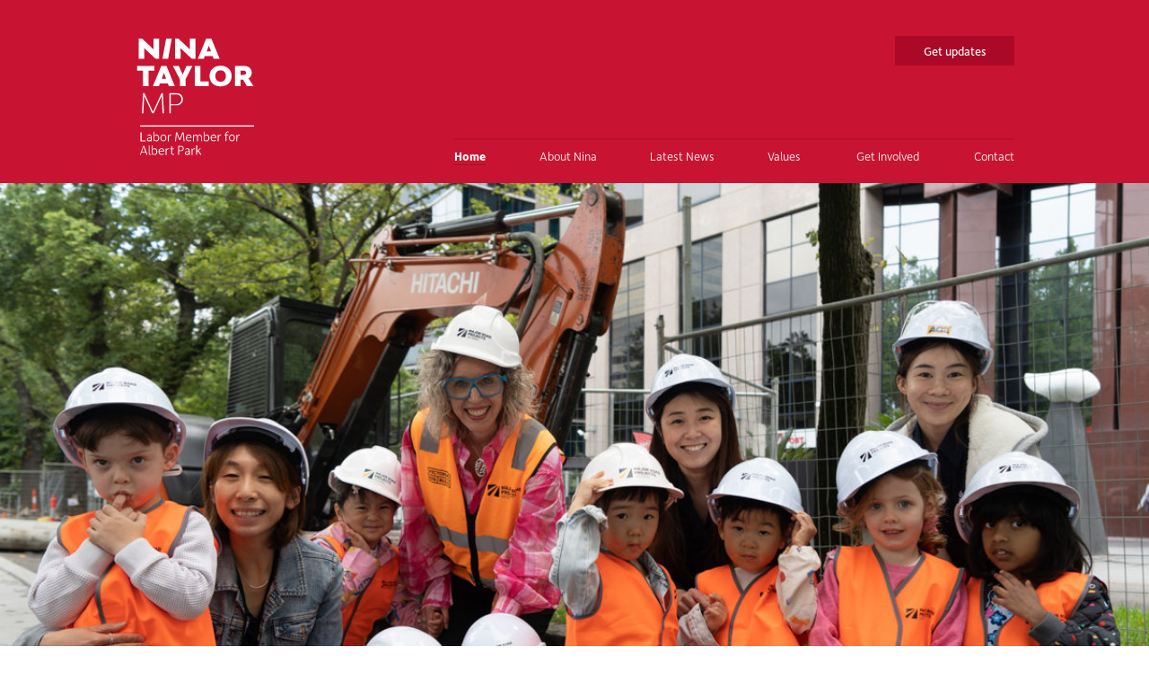

--- FILE ---
content_type: text/html; charset=UTF-8
request_url: https://ninataylormp.com.au/
body_size: 14935
content:
<!doctype html>
<html lang="en-AU">
  <head>
	<meta charset="utf-8">
	<meta http-equiv="x-ua-compatible" content="ie=edge">
<script type="text/javascript">
var gform;gform||(document.addEventListener("gform_main_scripts_loaded",function(){gform.scriptsLoaded=!0}),window.addEventListener("DOMContentLoaded",function(){gform.domLoaded=!0}),gform={domLoaded:!1,scriptsLoaded:!1,initializeOnLoaded:function(o){gform.domLoaded&&gform.scriptsLoaded?o():!gform.domLoaded&&gform.scriptsLoaded?window.addEventListener("DOMContentLoaded",o):document.addEventListener("gform_main_scripts_loaded",o)},hooks:{action:{},filter:{}},addAction:function(o,n,r,t){gform.addHook("action",o,n,r,t)},addFilter:function(o,n,r,t){gform.addHook("filter",o,n,r,t)},doAction:function(o){gform.doHook("action",o,arguments)},applyFilters:function(o){return gform.doHook("filter",o,arguments)},removeAction:function(o,n){gform.removeHook("action",o,n)},removeFilter:function(o,n,r){gform.removeHook("filter",o,n,r)},addHook:function(o,n,r,t,i){null==gform.hooks[o][n]&&(gform.hooks[o][n]=[]);var e=gform.hooks[o][n];null==i&&(i=n+"_"+e.length),gform.hooks[o][n].push({tag:i,callable:r,priority:t=null==t?10:t})},doHook:function(n,o,r){var t;if(r=Array.prototype.slice.call(r,1),null!=gform.hooks[n][o]&&((o=gform.hooks[n][o]).sort(function(o,n){return o.priority-n.priority}),o.forEach(function(o){"function"!=typeof(t=o.callable)&&(t=window[t]),"action"==n?t.apply(null,r):r[0]=t.apply(null,r)})),"filter"==n)return r[0]},removeHook:function(o,n,t,i){var r;null!=gform.hooks[o][n]&&(r=(r=gform.hooks[o][n]).filter(function(o,n,r){return!!(null!=i&&i!=o.tag||null!=t&&t!=o.priority)}),gform.hooks[o][n]=r)}});
</script>

	<meta name="viewport" content="width=device-width, initial-scale=1, shrink-to-fit=no">
	<!-- Global site tag (gtag.js) - Google Analytics -->
                    <script async src="https://www.googletagmanager.com/gtag/js?id=UA-170611426-1"></script>
                    <script>
                      window.dataLayer = window.dataLayer || [];
                      function gtag(){dataLayer.push(arguments);}
                      gtag('js', new Date());

                      gtag('config', 'UA-170611426-1');
                    </script>
                    
	<meta name='robots' content='index, follow, max-image-preview:large, max-snippet:-1, max-video-preview:-1' />

	<!-- This site is optimized with the Yoast SEO plugin v19.13 - https://yoast.com/wordpress/plugins/seo/ -->
	<title>Home - Nina Taylor MP</title>
	<link rel="canonical" href="https://ninataylormp.com.au/" />
	<meta property="og:locale" content="en_US" />
	<meta property="og:type" content="website" />
	<meta property="og:title" content="Home - Nina Taylor MP" />
	<meta property="og:url" content="https://ninataylormp.com.au/" />
	<meta property="og:site_name" content="Nina Taylor MP" />
	<meta property="article:modified_time" content="2025-05-07T00:00:42+00:00" />
	<meta name="twitter:card" content="summary_large_image" />
	<script type="application/ld+json" class="yoast-schema-graph">{"@context":"https://schema.org","@graph":[{"@type":"WebPage","@id":"https://ninataylormp.com.au/","url":"https://ninataylormp.com.au/","name":"Home - Nina Taylor MP","isPartOf":{"@id":"https://ninataylormp.com.au/#website"},"datePublished":"2020-05-22T02:12:26+00:00","dateModified":"2025-05-07T00:00:42+00:00","breadcrumb":{"@id":"https://ninataylormp.com.au/#breadcrumb"},"inLanguage":"en-AU","potentialAction":[{"@type":"ReadAction","target":["https://ninataylormp.com.au/"]}]},{"@type":"BreadcrumbList","@id":"https://ninataylormp.com.au/#breadcrumb","itemListElement":[{"@type":"ListItem","position":1,"name":"Home"}]},{"@type":"WebSite","@id":"https://ninataylormp.com.au/#website","url":"https://ninataylormp.com.au/","name":"Nina Taylor MP","description":"Member for Southern Metropolitan","potentialAction":[{"@type":"SearchAction","target":{"@type":"EntryPoint","urlTemplate":"https://ninataylormp.com.au/?s={search_term_string}"},"query-input":"required name=search_term_string"}],"inLanguage":"en-AU"}]}</script>
	<!-- / Yoast SEO plugin. -->


<link rel='dns-prefetch' href='//www.googletagmanager.com' />
<link rel='dns-prefetch' href='//www.google.com' />
<link rel='dns-prefetch' href='//maxcdn.bootstrapcdn.com' />
<link rel='stylesheet' id='wp-block-library-css' href='https://ninataylormp.com.au/wp/wp-includes/css/dist/block-library/style.min.css' type='text/css' media='all' />
<link rel='stylesheet' id='classic-theme-styles-css' href='https://ninataylormp.com.au/wp/wp-includes/css/classic-themes.min.css?ver=1' type='text/css' media='all' />
<style id='global-styles-inline-css' type='text/css'>
body{--wp--preset--color--black: #000000;--wp--preset--color--cyan-bluish-gray: #abb8c3;--wp--preset--color--white: #ffffff;--wp--preset--color--pale-pink: #f78da7;--wp--preset--color--vivid-red: #cf2e2e;--wp--preset--color--luminous-vivid-orange: #ff6900;--wp--preset--color--luminous-vivid-amber: #fcb900;--wp--preset--color--light-green-cyan: #7bdcb5;--wp--preset--color--vivid-green-cyan: #00d084;--wp--preset--color--pale-cyan-blue: #8ed1fc;--wp--preset--color--vivid-cyan-blue: #0693e3;--wp--preset--color--vivid-purple: #9b51e0;--wp--preset--gradient--vivid-cyan-blue-to-vivid-purple: linear-gradient(135deg,rgba(6,147,227,1) 0%,rgb(155,81,224) 100%);--wp--preset--gradient--light-green-cyan-to-vivid-green-cyan: linear-gradient(135deg,rgb(122,220,180) 0%,rgb(0,208,130) 100%);--wp--preset--gradient--luminous-vivid-amber-to-luminous-vivid-orange: linear-gradient(135deg,rgba(252,185,0,1) 0%,rgba(255,105,0,1) 100%);--wp--preset--gradient--luminous-vivid-orange-to-vivid-red: linear-gradient(135deg,rgba(255,105,0,1) 0%,rgb(207,46,46) 100%);--wp--preset--gradient--very-light-gray-to-cyan-bluish-gray: linear-gradient(135deg,rgb(238,238,238) 0%,rgb(169,184,195) 100%);--wp--preset--gradient--cool-to-warm-spectrum: linear-gradient(135deg,rgb(74,234,220) 0%,rgb(151,120,209) 20%,rgb(207,42,186) 40%,rgb(238,44,130) 60%,rgb(251,105,98) 80%,rgb(254,248,76) 100%);--wp--preset--gradient--blush-light-purple: linear-gradient(135deg,rgb(255,206,236) 0%,rgb(152,150,240) 100%);--wp--preset--gradient--blush-bordeaux: linear-gradient(135deg,rgb(254,205,165) 0%,rgb(254,45,45) 50%,rgb(107,0,62) 100%);--wp--preset--gradient--luminous-dusk: linear-gradient(135deg,rgb(255,203,112) 0%,rgb(199,81,192) 50%,rgb(65,88,208) 100%);--wp--preset--gradient--pale-ocean: linear-gradient(135deg,rgb(255,245,203) 0%,rgb(182,227,212) 50%,rgb(51,167,181) 100%);--wp--preset--gradient--electric-grass: linear-gradient(135deg,rgb(202,248,128) 0%,rgb(113,206,126) 100%);--wp--preset--gradient--midnight: linear-gradient(135deg,rgb(2,3,129) 0%,rgb(40,116,252) 100%);--wp--preset--duotone--dark-grayscale: url('#wp-duotone-dark-grayscale');--wp--preset--duotone--grayscale: url('#wp-duotone-grayscale');--wp--preset--duotone--purple-yellow: url('#wp-duotone-purple-yellow');--wp--preset--duotone--blue-red: url('#wp-duotone-blue-red');--wp--preset--duotone--midnight: url('#wp-duotone-midnight');--wp--preset--duotone--magenta-yellow: url('#wp-duotone-magenta-yellow');--wp--preset--duotone--purple-green: url('#wp-duotone-purple-green');--wp--preset--duotone--blue-orange: url('#wp-duotone-blue-orange');--wp--preset--font-size--small: 13px;--wp--preset--font-size--medium: 20px;--wp--preset--font-size--large: 36px;--wp--preset--font-size--x-large: 42px;--wp--preset--spacing--20: 0.44rem;--wp--preset--spacing--30: 0.67rem;--wp--preset--spacing--40: 1rem;--wp--preset--spacing--50: 1.5rem;--wp--preset--spacing--60: 2.25rem;--wp--preset--spacing--70: 3.38rem;--wp--preset--spacing--80: 5.06rem;}:where(.is-layout-flex){gap: 0.5em;}body .is-layout-flow > .alignleft{float: left;margin-inline-start: 0;margin-inline-end: 2em;}body .is-layout-flow > .alignright{float: right;margin-inline-start: 2em;margin-inline-end: 0;}body .is-layout-flow > .aligncenter{margin-left: auto !important;margin-right: auto !important;}body .is-layout-constrained > .alignleft{float: left;margin-inline-start: 0;margin-inline-end: 2em;}body .is-layout-constrained > .alignright{float: right;margin-inline-start: 2em;margin-inline-end: 0;}body .is-layout-constrained > .aligncenter{margin-left: auto !important;margin-right: auto !important;}body .is-layout-constrained > :where(:not(.alignleft):not(.alignright):not(.alignfull)){max-width: var(--wp--style--global--content-size);margin-left: auto !important;margin-right: auto !important;}body .is-layout-constrained > .alignwide{max-width: var(--wp--style--global--wide-size);}body .is-layout-flex{display: flex;}body .is-layout-flex{flex-wrap: wrap;align-items: center;}body .is-layout-flex > *{margin: 0;}:where(.wp-block-columns.is-layout-flex){gap: 2em;}.has-black-color{color: var(--wp--preset--color--black) !important;}.has-cyan-bluish-gray-color{color: var(--wp--preset--color--cyan-bluish-gray) !important;}.has-white-color{color: var(--wp--preset--color--white) !important;}.has-pale-pink-color{color: var(--wp--preset--color--pale-pink) !important;}.has-vivid-red-color{color: var(--wp--preset--color--vivid-red) !important;}.has-luminous-vivid-orange-color{color: var(--wp--preset--color--luminous-vivid-orange) !important;}.has-luminous-vivid-amber-color{color: var(--wp--preset--color--luminous-vivid-amber) !important;}.has-light-green-cyan-color{color: var(--wp--preset--color--light-green-cyan) !important;}.has-vivid-green-cyan-color{color: var(--wp--preset--color--vivid-green-cyan) !important;}.has-pale-cyan-blue-color{color: var(--wp--preset--color--pale-cyan-blue) !important;}.has-vivid-cyan-blue-color{color: var(--wp--preset--color--vivid-cyan-blue) !important;}.has-vivid-purple-color{color: var(--wp--preset--color--vivid-purple) !important;}.has-black-background-color{background-color: var(--wp--preset--color--black) !important;}.has-cyan-bluish-gray-background-color{background-color: var(--wp--preset--color--cyan-bluish-gray) !important;}.has-white-background-color{background-color: var(--wp--preset--color--white) !important;}.has-pale-pink-background-color{background-color: var(--wp--preset--color--pale-pink) !important;}.has-vivid-red-background-color{background-color: var(--wp--preset--color--vivid-red) !important;}.has-luminous-vivid-orange-background-color{background-color: var(--wp--preset--color--luminous-vivid-orange) !important;}.has-luminous-vivid-amber-background-color{background-color: var(--wp--preset--color--luminous-vivid-amber) !important;}.has-light-green-cyan-background-color{background-color: var(--wp--preset--color--light-green-cyan) !important;}.has-vivid-green-cyan-background-color{background-color: var(--wp--preset--color--vivid-green-cyan) !important;}.has-pale-cyan-blue-background-color{background-color: var(--wp--preset--color--pale-cyan-blue) !important;}.has-vivid-cyan-blue-background-color{background-color: var(--wp--preset--color--vivid-cyan-blue) !important;}.has-vivid-purple-background-color{background-color: var(--wp--preset--color--vivid-purple) !important;}.has-black-border-color{border-color: var(--wp--preset--color--black) !important;}.has-cyan-bluish-gray-border-color{border-color: var(--wp--preset--color--cyan-bluish-gray) !important;}.has-white-border-color{border-color: var(--wp--preset--color--white) !important;}.has-pale-pink-border-color{border-color: var(--wp--preset--color--pale-pink) !important;}.has-vivid-red-border-color{border-color: var(--wp--preset--color--vivid-red) !important;}.has-luminous-vivid-orange-border-color{border-color: var(--wp--preset--color--luminous-vivid-orange) !important;}.has-luminous-vivid-amber-border-color{border-color: var(--wp--preset--color--luminous-vivid-amber) !important;}.has-light-green-cyan-border-color{border-color: var(--wp--preset--color--light-green-cyan) !important;}.has-vivid-green-cyan-border-color{border-color: var(--wp--preset--color--vivid-green-cyan) !important;}.has-pale-cyan-blue-border-color{border-color: var(--wp--preset--color--pale-cyan-blue) !important;}.has-vivid-cyan-blue-border-color{border-color: var(--wp--preset--color--vivid-cyan-blue) !important;}.has-vivid-purple-border-color{border-color: var(--wp--preset--color--vivid-purple) !important;}.has-vivid-cyan-blue-to-vivid-purple-gradient-background{background: var(--wp--preset--gradient--vivid-cyan-blue-to-vivid-purple) !important;}.has-light-green-cyan-to-vivid-green-cyan-gradient-background{background: var(--wp--preset--gradient--light-green-cyan-to-vivid-green-cyan) !important;}.has-luminous-vivid-amber-to-luminous-vivid-orange-gradient-background{background: var(--wp--preset--gradient--luminous-vivid-amber-to-luminous-vivid-orange) !important;}.has-luminous-vivid-orange-to-vivid-red-gradient-background{background: var(--wp--preset--gradient--luminous-vivid-orange-to-vivid-red) !important;}.has-very-light-gray-to-cyan-bluish-gray-gradient-background{background: var(--wp--preset--gradient--very-light-gray-to-cyan-bluish-gray) !important;}.has-cool-to-warm-spectrum-gradient-background{background: var(--wp--preset--gradient--cool-to-warm-spectrum) !important;}.has-blush-light-purple-gradient-background{background: var(--wp--preset--gradient--blush-light-purple) !important;}.has-blush-bordeaux-gradient-background{background: var(--wp--preset--gradient--blush-bordeaux) !important;}.has-luminous-dusk-gradient-background{background: var(--wp--preset--gradient--luminous-dusk) !important;}.has-pale-ocean-gradient-background{background: var(--wp--preset--gradient--pale-ocean) !important;}.has-electric-grass-gradient-background{background: var(--wp--preset--gradient--electric-grass) !important;}.has-midnight-gradient-background{background: var(--wp--preset--gradient--midnight) !important;}.has-small-font-size{font-size: var(--wp--preset--font-size--small) !important;}.has-medium-font-size{font-size: var(--wp--preset--font-size--medium) !important;}.has-large-font-size{font-size: var(--wp--preset--font-size--large) !important;}.has-x-large-font-size{font-size: var(--wp--preset--font-size--x-large) !important;}
.wp-block-navigation a:where(:not(.wp-element-button)){color: inherit;}
:where(.wp-block-columns.is-layout-flex){gap: 2em;}
.wp-block-pullquote{font-size: 1.5em;line-height: 1.6;}
</style>
<link rel='stylesheet' id='ctf_styles-css' href='https://ninataylormp.com.au/app/plugins/custom-twitter-feeds/css/ctf-styles.min.css?ver=2.0.3' type='text/css' media='all' />
<link rel='stylesheet' id='cff-css' href='https://ninataylormp.com.au/app/plugins/custom-facebook-feed/assets/css/cff-style.min.css?ver=4.1.8' type='text/css' media='all' />
<link rel='stylesheet' id='sb-font-awesome-css' href='https://maxcdn.bootstrapcdn.com/font-awesome/4.7.0/css/font-awesome.min.css' type='text/css' media='all' />
<link rel='stylesheet' id='sage/main.css-css' href='https://ninataylormp.com.au/app/themes/nina-taylor-mp/dist/styles/main_f1cfa911.css' type='text/css' media='all' />
<script type='text/javascript' src='https://ninataylormp.com.au/wp/wp-includes/js/jquery/jquery.min.js?ver=3.6.1' id='jquery-core-js'></script>
<script type='text/javascript' src='https://ninataylormp.com.au/wp/wp-includes/js/jquery/jquery-migrate.min.js?ver=3.3.2' id='jquery-migrate-js'></script>

<!-- Google Analytics snippet added by Site Kit -->
<script type='text/javascript' src='https://www.googletagmanager.com/gtag/js?id=UA-170398042-1' id='google_gtagjs-js' async></script>
<script type='text/javascript' id='google_gtagjs-js-after'>
window.dataLayer = window.dataLayer || [];function gtag(){dataLayer.push(arguments);}
gtag('set', 'linker', {"domains":["ninataylormp.com.au"]} );
gtag("js", new Date());
gtag("set", "developer_id.dZTNiMT", true);
gtag("config", "UA-170398042-1", {"anonymize_ip":true});
</script>

<!-- End Google Analytics snippet added by Site Kit -->
<script type='text/javascript' defer='defer' src='https://ninataylormp.com.au/app/plugins/gravityforms/js/jquery.json.min.js?ver=2.6.3.4' id='gform_json-js'></script>
<script type='text/javascript' id='gform_gravityforms-js-extra'>
/* <![CDATA[ */
var gf_global = {"gf_currency_config":{"name":"Australian Dollar","symbol_left":"$","symbol_right":"","symbol_padding":" ","thousand_separator":",","decimal_separator":".","decimals":2,"code":"AUD"},"base_url":"https:\/\/ninataylormp.com.au\/app\/plugins\/gravityforms","number_formats":[],"spinnerUrl":"https:\/\/ninataylormp.com.au\/app\/plugins\/gravityforms\/images\/spinner.svg","strings":{"newRowAdded":"New row added.","rowRemoved":"Row removed","formSaved":"The form has been saved.  The content contains the link to return and complete the form."}};
var gf_global = {"gf_currency_config":{"name":"Australian Dollar","symbol_left":"$","symbol_right":"","symbol_padding":" ","thousand_separator":",","decimal_separator":".","decimals":2,"code":"AUD"},"base_url":"https:\/\/ninataylormp.com.au\/app\/plugins\/gravityforms","number_formats":[],"spinnerUrl":"https:\/\/ninataylormp.com.au\/app\/plugins\/gravityforms\/images\/spinner.svg","strings":{"newRowAdded":"New row added.","rowRemoved":"Row removed","formSaved":"The form has been saved.  The content contains the link to return and complete the form."}};
var gf_global = {"gf_currency_config":{"name":"Australian Dollar","symbol_left":"$","symbol_right":"","symbol_padding":" ","thousand_separator":",","decimal_separator":".","decimals":2,"code":"AUD"},"base_url":"https:\/\/ninataylormp.com.au\/app\/plugins\/gravityforms","number_formats":[],"spinnerUrl":"https:\/\/ninataylormp.com.au\/app\/plugins\/gravityforms\/images\/spinner.svg","strings":{"newRowAdded":"New row added.","rowRemoved":"Row removed","formSaved":"The form has been saved.  The content contains the link to return and complete the form."}};
var gform_i18n = {"datepicker":{"days":{"monday":"Mon","tuesday":"Tue","wednesday":"Wed","thursday":"Thu","friday":"Fri","saturday":"Sat","sunday":"Sun"},"months":{"january":"January","february":"February","march":"March","april":"April","may":"May","june":"June","july":"July","august":"August","september":"September","october":"October","november":"November","december":"December"},"firstDay":1,"iconText":"Select date"}};
var gf_legacy_multi = {"2":"1","3":"1","1":"1"};
var gform_gravityforms = {"strings":{"invalid_file_extension":"This type of file is not allowed. Must be one of the following:","delete_file":"Delete this file","in_progress":"in progress","file_exceeds_limit":"File exceeds size limit","illegal_extension":"This type of file is not allowed.","max_reached":"Maximum number of files reached","unknown_error":"There was a problem while saving the file on the server","currently_uploading":"Please wait for the uploading to complete","cancel":"Cancel","cancel_upload":"Cancel this upload","cancelled":"Cancelled"},"vars":{"images_url":"https:\/\/ninataylormp.com.au\/app\/plugins\/gravityforms\/images"}};
/* ]]> */
</script>
<script type='text/javascript' id='gform_gravityforms-js-before'>

</script>
<script type='text/javascript' defer='defer' src='https://ninataylormp.com.au/app/plugins/gravityforms/js/gravityforms.min.js?ver=2.6.3.4' id='gform_gravityforms-js'></script>
<script type='text/javascript' id='gform_conditional_logic-js-extra'>
/* <![CDATA[ */
var gf_legacy = {"is_legacy":"1"};
var gf_legacy = {"is_legacy":"1"};
/* ]]> */
</script>
<script type='text/javascript' defer='defer' src='https://ninataylormp.com.au/app/plugins/gravityforms/js/conditional_logic.min.js?ver=2.6.3.4' id='gform_conditional_logic-js'></script>
<script type='text/javascript' defer='defer' src='https://www.google.com/recaptcha/api.js?hl=en#038;render=explicit' id='gform_recaptcha-js'></script>

<link rel='shortlink' href='https://ninataylormp.com.au/' />
<link rel="alternate" type="application/json+oembed" href="https://ninataylormp.com.au/wp-json/oembed/1.0/embed?url=https%3A%2F%2Fninataylormp.com.au%2F" />
<link rel="alternate" type="text/xml+oembed" href="https://ninataylormp.com.au/wp-json/oembed/1.0/embed?url=https%3A%2F%2Fninataylormp.com.au%2F&#038;format=xml" />
<meta name="generator" content="Site Kit by Google 1.90.0" /><style type="text/css">.recentcomments a{display:inline !important;padding:0 !important;margin:0 !important;}</style><link rel="icon" href="https://ninataylormp.com.au/app/uploads/2020/06/cropped-favicon-32x32.png" sizes="32x32" />
<link rel="icon" href="https://ninataylormp.com.au/app/uploads/2020/06/cropped-favicon-192x192.png" sizes="192x192" />
<link rel="apple-touch-icon" href="https://ninataylormp.com.au/app/uploads/2020/06/cropped-favicon-180x180.png" />
<meta name="msapplication-TileImage" content="https://ninataylormp.com.au/app/uploads/2020/06/cropped-favicon-270x270.png" />

	
	<link rel="stylesheet" href="https://use.typekit.net/hbs1smr.css">

	<script>
		function onloadCallback()
		{
			renderRecaptcha();
		}
	</script>
</head>
<svg xmlns="http://www.w3.org/2000/svg" class="svg-spritesheet">
	<style type="text/css">
	.logo,
	.social-icon
	{
		fill:#FFFFFF;
	}
	</style>
	<symbol id="logo-stacked" viewBox="0 0 283.5 283.5">
		<title>Logo - Stacked</title>
		<g>
      <g>
        <g>
          <path class="logo" d="M13.8,224.1h2.1v18.7h9.7l-0.3,1.9H13.8V224.1z"></path>
          <path class="logo" d="M34.8,236.3c1,0,2.1,0,2.8,0.1V235c0-2.7-1.2-3.8-3.5-3.8c-1.6,0-2.8,0.6-4.1,1.5l-0.9-1.5
				c1.3-1,3.1-1.8,5.2-1.8c2.9,0,5.3,1.8,5.3,5.7v9.6h-1.6l-0.1-1.8h-0.1c-0.9,1.2-2.5,2.2-4.7,2.2c-2.9,0-4.7-1.9-4.7-4.3
				C28.2,237.2,31.7,236.3,34.8,236.3z M33.4,243.1c1.6,0,3.2-1,4.3-2.2v-2.9c-0.7-0.1-1.6-0.1-2.7-0.1c-2.1,0-4.6,0.4-4.6,2.7
				C30.4,241.9,31.3,243.1,33.4,243.1z"></path>
          <path class="logo" d="M44,222.9l2.1-0.3v9c1-1,2.7-2.2,4.6-2.2c4,0,6.2,2.7,6.2,7.8c0,4.6-2.4,7.8-6.3,7.8c-1.9,0-3.4-1-4.4-2.2
				h-0.1l-0.1,1.8h-1.6v-21.7H44z M50.3,243.1c2.9,0,4.4-2.4,4.4-6c0-4-1.5-5.9-4.3-5.9c-1.8,0-3.4,1.2-4.3,2.2v7.4
				C46.9,241.9,48.4,243.1,50.3,243.1z"></path>
          <path class="logo" d="M66.8,229.2c4.4,0,6.8,3.2,6.8,7.8c0,4.6-2.5,7.8-6.8,7.8c-4.4,0-6.8-3.2-6.8-7.8
				C59.9,232.6,62.4,229.2,66.8,229.2z M66.7,243.1c3.1,0,4.7-2.4,4.7-6c0-3.5-1.6-6-4.7-6c-3.1,0-4.7,2.4-4.7,6
				C61.9,240.7,63.6,243.1,66.7,243.1z"></path>
          <path class="logo" d="M77.3,229.7h1.6l0.1,2.7h0.1c0.7-1.3,2.2-2.9,4.3-2.9c0.7,0,1,0.1,1.5,0.1l-0.4,1.8
				c-0.3-0.1-0.7-0.1-1.2-0.1c-1.9,0-4,2.2-4.1,5.2v8.4h-2.1v-15H77.3z"></path>
          <path class="logo" d="M96,224.1h2.7l6,15.5l6.2-15.5h2.7l2.2,20.6h-2.1l-1.8-17.8l-5.9,14.7h-2.4L97.7,227L96,244.7h-2.1L96,224.1
				z"></path>
          <path class="logo" d="M125.7,229.2c4.3,0,6.3,3.1,6.3,6.9c0,0.3,0,0.9-0.1,1.2h-10.8c0.1,4.4,2.5,5.7,5,5.7c1.8,0,3.4-0.7,4.7-1.5
				l0.7,1.5c-1.5,0.9-3.4,1.8-5.6,1.8c-4.7,0-7.1-3.2-7.1-7.8C119.1,232.5,121.5,229.2,125.7,229.2z M130,235.9
				c-0.1-2.9-1.5-4.7-4.3-4.7c-2.1,0-4.1,1-4.4,4.7H130z"></path>
          <path class="logo" d="M135.7,229.7h1.6l0.1,2.4h0.1c0.9-1.2,2.5-2.7,4.4-2.7c2.1,0,3.7,1,4.4,2.9c0.9-1.2,2.5-2.9,4.7-2.9
				c2.9,0,4.9,1.9,4.9,6v9.3H154v-9c0-2.9-0.7-4.4-3.1-4.4c-1.6,0-3.2,1.6-4.1,2.9c0,0.4,0,0.7,0,1.2v9.3h-2.1v-9
				c0-2.9-0.7-4.4-3.1-4.4c-1.6,0-3.1,1.6-4.1,2.9v10.6h-2.1v-15.2H135.7z"></path>
          <path class="logo" d="M160.6,222.9l2.1-0.3v9c1-1,2.7-2.2,4.6-2.2c4,0,6.2,2.7,6.2,7.8c0,4.6-2.4,7.8-6.3,7.8
				c-1.9,0-3.4-1-4.4-2.2h-0.1l-0.1,1.8h-1.6v-21.7H160.6z M166.8,243.1c2.9,0,4.4-2.4,4.4-6c0-4-1.5-5.9-4.3-5.9
				c-1.8,0-3.4,1.2-4.3,2.2v7.4C163.6,241.9,165.1,243.1,166.8,243.1z"></path>
          <path class="logo" d="M183.2,229.2c4.3,0,6.3,3.1,6.3,6.9c0,0.3,0,0.9-0.1,1.2h-10.8c0.1,4.4,2.5,5.7,5,5.7c1.8,0,3.4-0.7,4.7-1.5
				l0.7,1.5c-1.5,0.9-3.4,1.8-5.6,1.8c-4.7,0-7.1-3.2-7.1-7.8C176.4,232.5,178.9,229.2,183.2,229.2z M187.3,235.9
				c-0.1-2.9-1.5-4.7-4.3-4.7c-2.1,0-4.1,1-4.4,4.7H187.3z"></path>
          <path class="logo" d="M193.2,229.7h1.6l0.1,2.7h0.1c0.7-1.3,2.2-2.9,4.3-2.9c0.7,0,1,0.1,1.5,0.1l-0.4,1.8
				c-0.3-0.1-0.7-0.1-1.2-0.1c-1.9,0-4,2.2-4.1,5.2v8.4H193v-15H193.2z"></path>
          <path class="logo" d="M211.2,231.3h-2.9v-1.6h2.9v-2.9c0-2.7,1.8-4.6,4.7-4.6c1,0,2.1,0.1,2.8,0.4l-0.4,1.6
				c-0.7-0.3-1.3-0.4-2.2-0.4c-1.9,0-2.8,1-2.8,2.9v2.7h4l-0.1,1.6h-3.8v13.3h-2.1L211.2,231.3L211.2,231.3z"></path>
          <path class="logo" d="M225.9,229.2c4.4,0,6.8,3.2,6.8,7.8c0,4.6-2.5,7.8-6.8,7.8c-4.4,0-6.8-3.2-6.8-7.8
				C219,232.6,221.5,229.2,225.9,229.2z M225.9,243.1c3.1,0,4.7-2.4,4.7-6c0-3.5-1.6-6-4.7-6c-3.1,0-4.7,2.4-4.7,6
				C221.2,240.7,222.8,243.1,225.9,243.1z"></path>
          <path class="logo" d="M236.5,229.7h1.6l0.1,2.7h0.1c0.7-1.3,2.2-2.9,4.3-2.9c0.7,0,1,0.1,1.5,0.1l-0.4,1.8
				c-0.3-0.1-0.7-0.1-1.2-0.1c-1.9,0-4,2.2-4.1,5.2v8.4h-2.1v-15H236.5z"></path>
          <path class="logo" d="M19.7,255.6h2.7l7.2,20.6h-2.2l-1.9-5.3h-9.3l-1.9,5.3h-1.9L19.7,255.6z M24.8,269.2l-4.1-11.6l-4,11.6H24.8
				z"></path>
          <path class="logo" d="M32.5,254.1h2.1v18.1c0,1.8,0.9,2.7,2.5,2.7l-0.1,1.8c-2.8,0-4.3-1.3-4.3-4.1v-18.4H32.5z"></path>
          <path class="logo" d="M39.7,254.4l2.1-0.3v9c1-1,2.7-2.2,4.6-2.2c4,0,6.2,2.7,6.2,7.8c0,4.6-2.4,7.8-6.3,7.8c-1.9,0-3.4-1-4.4-2.2
				h-0.1l-0.1,1.8h-1.8V254.4z M45.9,274.8c2.9,0,4.4-2.4,4.4-6c0-4-1.5-5.9-4.3-5.9c-1.8,0-3.4,1.2-4.3,2.2v7.4
				C42.6,273.6,44.1,274.8,45.9,274.8z"></path>
          <path class="logo" d="M62.2,260.9c4.3,0,6.3,3.1,6.3,6.9c0,0.3,0,0.9-0.1,1.2H57.7c0.1,4.4,2.5,5.7,5,5.7c1.8,0,3.4-0.7,4.7-1.5
				l0.7,1.5c-1.5,0.9-3.4,1.8-5.6,1.8c-4.7,0-7.1-3.2-7.1-7.8C55.6,264,58,260.9,62.2,260.9z M66.5,267.4c-0.1-2.9-1.5-4.7-4.3-4.7
				c-2.1,0-4.1,1-4.4,4.7H66.5z"></path>
          <path class="logo" d="M72.3,261.4h1.6L74,264h0.1c0.7-1.3,2.2-2.9,4.3-2.9c0.7,0,1,0.1,1.5,0.1l-0.4,1.8c-0.3-0.1-0.7-0.1-1.2-0.1
				c-1.9,0-4,2.2-4.1,5.2v8.4h-2.1v-15H72.3z"></path>
          <path class="logo" d="M84.6,263h-2.4v-1.6h2.5l0.3-4.9l1.8-0.3v5.2h4.4L91,263h-4.1v8.8c0,2.1,0.9,2.9,2.7,2.9
				c0.6,0,1.3-0.1,1.9-0.4l0.4,1.6c-0.7,0.3-1.8,0.4-2.7,0.4c-2.5,0-4.4-1.5-4.4-4.6V263H84.6z"></path>
          <path class="logo" d="M101.1,255.6h6.3c4.4,0,6.6,2.5,6.6,6c0,3.5-2.2,6-6.6,6h-4.1v8.5h-2.1v-20.6H101.1z M107.3,265.9
				c3.1,0,4.6-1.6,4.6-4.3c0-2.7-1.3-4.1-4.6-4.1h-4.1v8.4H107.3z"></path>
          <path class="logo" d="M123.2,268c1,0,2.1,0,2.8,0.1v-1.5c0-2.7-1.2-3.8-3.5-3.8c-1.6,0-2.8,0.6-4.1,1.5l-0.9-1.5
				c1.3-1,3.1-1.8,5.2-1.8c2.9,0,5.3,1.8,5.3,5.7v9.6h-1.6l-0.1-1.8H126c-0.9,1.2-2.5,2.2-4.7,2.2c-2.9,0-4.7-1.9-4.7-4.3
				C116.6,268.9,120.1,268,123.2,268z M121.6,274.8c1.6,0,3.2-1,4.3-2.2v-2.9c-0.7-0.1-1.6-0.1-2.7-0.1c-2.1,0-4.6,0.4-4.6,2.7
				C118.7,273.6,119.7,274.8,121.6,274.8z"></path>
          <path class="logo" d="M132.4,261.4h1.6l0.1,2.7h0.1c0.7-1.3,2.2-2.9,4.3-2.9c0.7,0,1,0.1,1.5,0.1l-0.4,1.8
				c-0.3-0.1-0.7-0.1-1.2-0.1c-1.9,0-4,2.2-4.1,5.2v8.4h-2.1v-15H132.4z"></path>
          <path class="logo" d="M143.1,254.1h2.1V268l6.3-6.8h2.5l-5.2,5.3l6.2,9.6h-2.4l-5.2-8.1l-2.4,2.5v5.7h-2.1V254.1z"></path>
        </g>
      </g>
      <g>
        <path class="logo" d="M56.8,53.4h-8L22.3,28.5l0.3,24.9H9.5V6.5h8.1l26.5,24.9L43.7,6.5h13v46.9H56.8z"></path>
        <path class="logo" d="M64.6,53.4L73,6.5h13l-8.2,46.9H64.6z"></path>
        <path class="logo" d="M141,53.4h-8l-26.5-24.9l0.3,24.9h-13V6.5h8.1l26.5,24.9l-0.4-24.9h13V53.4z"></path>
        <path class="logo" d="M163.1,47l-2.4,6.3h-14l19.4-46.9h12.1l19.3,46.9h-14l-2.4-6.3H163.1z M172.3,22.7l-5,13.4h10L172.3,22.7z"></path>
        <path class="logo" d="M32.3,80.6v36.1h-13V80.6H5.8V69.9h39.9v10.8H32.3z"></path>
        <path class="logo" d="M58.8,110.3l-2.4,6.3h-14l19.4-46.7H74l19.3,46.9H79.5l-2.4-6.3H58.8V110.3z M68,86.1l-5,13.4h10L68,86.1z"></path>
        <path class="logo" d="M118.1,101.1v15.6h-13v-15.6L88.9,69.9h13.8l8.8,19.8l8.8-19.8h13.8L118.1,101.1z"></path>
        <path class="logo" d="M172,116.7h-32.3V69.9h13V106H172V116.7z"></path>
        <path class="logo" d="M173.9,93.3c0-14.4,10.3-24,25.8-24c15.3,0,25.6,9.6,25.6,24s-10.3,24-25.6,24
			C184.2,117.3,173.9,107.8,173.9,93.3z M211.9,93.3c0-8-5-13.3-12.2-13.3c-7.4,0-12.4,5.3-12.4,13.3s5,13.3,12.4,13.3
			C207,106.6,211.9,101.3,211.9,93.3z"></path>
        <path class="logo" d="M245.9,101.4v15.3h-13V69.9h21.9c10.3,0,17.1,6.3,17.1,15.8c0,5.7-2.8,10.3-7.5,13l11.6,18h-15.3l-9.1-15.3
			h-5.7V101.4z M252.3,90.7c3.8,0,6.3-2.1,6.3-5s-1.9-5-5-5h-7.7v10C245.9,90.7,252.3,90.7,252.3,90.7z"></path>
        <path class="logo" d="M62.7,139.3L44.1,180h-3.2l-18.6-40.7L20.1,180h-3.2l2.7-47.3h2.9l20,43.9l20-43.9h2.9l2.7,47.3h-3.2
			L62.7,139.3z"></path>
        <path class="logo" d="M112,147.1c0,8.5-5.9,14.1-14.9,14.1H84V180h-3.2v-46.9h16.4C106,133.1,112,138.7,112,147.1z M108.6,147.3
			c0-6.8-4.9-11.3-12.1-11.3H84v22.7h12.5C103.8,158.6,108.6,154,108.6,147.3z"></path>
      </g>
      <rect class="logo" x="12.7" y="207.9" width="264.6" height="2.8"></rect>
    </g>
	</symbol>

	<symbol id="logo" viewBox="0 0 642.4 163.6">
		<title>Logo</title>
		<g>
      <rect class="logo" x="4.2" y="96.8" width="630.3" height="4.8"></rect>
      <g>
        <g>
          <path class="logo" d="M6.6,126.4h3.2v28.3h14.7l-0.3,2.9H6.6V126.4z"></path>
          <path class="logo" d="M38.7,145.1c1.6,0,3.2,0,4.3,0.3v-2.1c0-4-1.9-5.9-5.3-5.9c-2.4,0-4.3,0.8-6.1,2.1l-1.3-2.1
				c2.1-1.6,4.5-2.7,7.7-2.7c4.3,0,8,2.7,8,8.8v14.4h-2.4l-0.3-2.7h-0.3c-1.3,1.6-3.7,3.2-7.2,3.2c-4.5,0-6.9-2.9-6.9-6.4
				C28.8,146.4,34.1,145.1,38.7,145.1z M36.3,155.5c2.7,0,5.1-1.6,6.4-3.5v-4.3c-1.1-0.3-2.7-0.3-4-0.3c-3.2,0-6.9,0.8-6.9,4
				C32,153.6,33.3,155.5,36.3,155.5z"></path>
          <path class="logo" d="M52.8,124.8l2.9-0.5v13.6c1.6-1.6,4-3.2,6.9-3.2c5.9,0,9.3,4,9.3,11.7c0,6.9-3.7,12-9.6,12
				c-2.9,0-5.3-1.6-6.7-3.2h-0.3l-0.3,2.7h-2.4V124.8z M62.2,155.5c4.5,0,6.7-3.7,6.7-9.1c0-6.1-2.1-9.1-6.7-9.1
				c-2.7,0-5.1,1.9-6.4,3.5V152C57.1,153.6,59.5,155.5,62.2,155.5z"></path>
          <path class="logo" d="M87.2,134.4c6.7,0,10.4,5.1,10.4,12s-3.7,11.7-10.4,11.7c-6.7,0-10.4-5.1-10.4-11.7
				C76.8,139.5,80.6,134.4,87.2,134.4z M87.2,155.5c4.8,0,7.2-3.7,7.2-9.1c0-5.6-2.4-9.1-7.2-9.1s-7.2,3.7-7.2,9.1
				C80,151.8,82.4,155.5,87.2,155.5z"></path>
          <path class="logo" d="M103.3,134.9h2.4l0.3,4h0.3c1.1-2.1,3.5-4.5,6.4-4.5c1.1,0,1.6,0.3,2.1,0.3l-0.5,2.7
				c-0.5-0.3-1.1-0.3-1.6-0.3c-2.9,0-5.9,3.5-6.4,7.7v12.8h-2.9V134.9z"></path>
          <path class="logo" d="M131.6,126.4h4l9.3,23.5l9.3-23.5h4l3.2,31.2h-3.2l-2.7-27.2l-8.8,22.7H143l-8.8-22.2l-2.7,27h-3.2
				L131.6,126.4z"></path>
          <path class="logo" d="M176.9,134.4c6.4,0,9.6,4.5,9.6,10.4c0,0.5,0,1.3-0.3,1.9H170c0.3,6.7,3.7,8.8,7.7,8.8
				c2.7,0,5.3-1.1,6.9-2.1l1.1,2.4c-2.1,1.3-5.3,2.7-8.5,2.7c-6.9,0-10.7-4.8-10.7-12C166.8,139.2,170.3,134.4,176.9,134.4z
				 M183.1,144.3c-0.3-4.5-2.4-6.9-6.4-6.9c-3.2,0-6.1,1.6-6.7,6.9H183.1z"></path>
          <path class="logo" d="M192.2,134.9h2.4l0.3,3.5h0.3c1.3-1.6,3.7-4,6.7-4c3.2,0,5.6,1.6,6.7,4.5c1.3-1.9,3.7-4.5,7.2-4.5
				c4.5,0,7.5,2.9,7.5,9.1v14.1h-2.9V144c0-4.3-1.1-6.7-4.8-6.7c-2.7,0-4.8,2.4-6.1,4.5c0,0.5,0,1.1,0,1.9v14.1h-2.9v-13.6
				c0-4.3-1.1-6.7-4.8-6.7c-2.7,0-4.8,2.7-6.1,4.5v16h-2.9v-23.2H192.2z"></path>
          <path class="logo" d="M229.8,124.8l2.9-0.5v13.6c1.6-1.6,4-3.2,6.9-3.2c5.9,0,9.3,4,9.3,11.7c0,6.9-3.7,12-9.6,12
				c-2.9,0-5.3-1.6-6.7-3.2h-0.3l-0.3,2.7h-2.4V124.8z M239.1,155.5c4.5,0,6.7-3.7,6.7-9.1c0-6.1-2.1-9.1-6.7-9.1
				c-2.7,0-5.1,1.9-6.4,3.5V152C234.3,153.6,236.5,155.5,239.1,155.5z"></path>
          <path class="logo" d="M264,134.4c6.4,0,9.6,4.5,9.6,10.4c0,0.5,0,1.3-0.3,1.9H257c0.3,6.7,3.7,8.8,7.7,8.8c2.7,0,5.3-1.1,6.9-2.1
				l1.3,2.4c-2.1,1.3-5.3,2.7-8.5,2.7c-6.9,0-10.7-4.8-10.7-12C253.8,139.2,257.6,134.4,264,134.4z M270.4,144.3
				c-0.3-4.5-2.4-6.9-6.4-6.9c-3.2,0-6.1,1.6-6.7,6.9H270.4z"></path>
          <path class="logo" d="M279.5,134.9h2.4l0.3,4h0.3c1.1-2.1,3.5-4.5,6.4-4.5c1.1,0,1.6,0.3,2.1,0.3l-0.5,2.7
				c-0.5-0.3-1.1-0.3-1.6-0.3c-2.9,0-6.1,3.5-6.4,7.7v12.8h-2.9C279.5,157.6,279.5,134.9,279.5,134.9z"></path>
          <path class="logo" d="M306.7,137.6h-4.5v-2.7h4.5v-4.5c0-4,2.7-6.9,7.2-6.9c1.6,0,3.2,0.3,4.3,0.8l-0.8,2.7
				c-1.1-0.5-2.1-0.5-3.2-0.5c-2.9,0-4.3,1.6-4.3,4.5v4h6.1l-0.3,2.7h-5.9v20h-2.9v-20H306.7z"></path>
          <path class="logo" d="M329.1,134.4c6.7,0,10.4,5.1,10.4,12s-3.7,11.7-10.4,11.7c-6.7,0-10.4-5.1-10.4-11.7
				C318.7,139.5,322.4,134.4,329.1,134.4z M329.1,155.5c4.8,0,7.2-3.7,7.2-9.1c0-5.6-2.4-9.1-7.2-9.1c-4.8,0-7.2,3.7-7.2,9.1
				C321.9,151.8,324.3,155.5,329.1,155.5z"></path>
          <path class="logo" d="M345.1,134.9h2.4l0.3,4h0.3c1.1-2.1,3.5-4.5,6.4-4.5c1.1,0,1.6,0.3,2.1,0.3l-0.5,2.7
				c-0.5-0.3-1.1-0.3-1.6-0.3c-2.9,0-5.9,3.5-6.4,7.7v12.8h-2.9C345.1,157.6,345.1,134.9,345.1,134.9z"></path>
          <path class="logo" d="M379.8,126.4h4l10.9,31.2h-3.2l-2.9-8h-14.1l-2.9,8h-3.2L379.8,126.4z M387.8,147l-6.1-17.6l-6.1,17.6H387.8
				z"></path>
          <path class="logo" d="M399.3,124.3h2.9v27.5c0,2.7,1.3,4,3.7,4l-0.3,2.7c-4.3,0-6.7-2.1-6.7-6.4v-27.8H399.3z"></path>
          <path class="logo" d="M410.5,124.8l2.9-0.5v13.6c1.6-1.6,4-3.2,6.9-3.2c5.9,0,9.3,4,9.3,11.7c0,6.9-3.7,12-9.6,12
				c-2.9,0-5.3-1.6-6.7-3.2h-0.3l-0.3,2.7h-2.4V124.8z M419.9,155.5c4.5,0,6.7-3.7,6.7-9.1c0-6.1-2.1-9.1-6.7-9.1
				c-2.7,0-5.1,1.9-6.4,3.5V152C415.1,153.6,417.2,155.5,419.9,155.5z"></path>
          <path class="logo" d="M444.7,134.4c6.4,0,9.6,4.5,9.6,10.4c0,0.5,0,1.3-0.3,1.9h-16.3c0.3,6.7,3.7,8.8,7.7,8.8
				c2.7,0,5.3-1.1,6.9-2.1l1.3,2.4c-2.1,1.3-5.3,2.7-8.5,2.7c-6.9,0-10.7-4.8-10.7-12C434.5,139.2,438.3,134.4,444.7,134.4z
				 M451.1,144.3c-0.3-4.5-2.4-6.9-6.4-6.9c-3.2,0-6.1,1.6-6.7,6.9H451.1z"></path>
          <path class="logo" d="M459.9,134.9h2.4l0.3,4h0.3c1.1-2.1,3.5-4.5,6.4-4.5c1.1,0,1.6,0.3,2.1,0.3l-0.5,2.7
				c-0.5-0.3-1.1-0.3-1.6-0.3c-2.9,0-6.1,3.5-6.4,7.7v12.8h-2.9V134.9z"></path>
          <path class="logo" d="M478.6,137.6h-3.7v-2.7h3.7l0.3-7.2l2.7-0.5v7.7h6.7l-0.5,2.7h-6.4v13.6c0,3.2,1.3,4.5,4,4.5
				c1.1,0,1.9-0.3,2.9-0.5l0.8,2.7c-1.1,0.5-2.7,0.8-4,0.8c-3.7,0-6.7-2.1-6.7-6.9v-14.1H478.6z"></path>
          <path class="logo" d="M504,126.4h9.6c6.7,0,9.9,3.7,9.9,9.1c0,5.3-3.2,9.3-9.9,9.3h-6.4v12.8H504L504,126.4L504,126.4z
				 M513.3,142.2c4.8,0,6.9-2.4,6.9-6.4s-2.1-6.4-6.9-6.4h-6.1v12.8C507.2,142.2,513.3,142.2,513.3,142.2z"></path>
          <path class="logo" d="M537.3,145.1c1.6,0,3.2,0,4.3,0.3v-2.1c0-4-1.9-5.9-5.3-5.9c-2.4,0-4.3,0.8-6.1,2.1l-1.3-2.1
				c2.1-1.6,4.5-2.7,7.7-2.7c4.3,0,8,2.7,8,8.8v14.4h-2.4l-0.3-2.7h-0.3c-1.3,1.6-3.7,3.2-7.2,3.2c-4.5,0-6.9-2.9-6.9-6.4
				C527.4,146.4,532.8,145.1,537.3,145.1z M534.9,155.5c2.7,0,5.1-1.6,6.4-3.5v-4.3c-1.1-0.3-2.7-0.3-4-0.3c-3.2,0-6.9,0.8-6.9,4
				C530.6,153.6,532,155.5,534.9,155.5z"></path>
          <path class="logo" d="M551.5,134.9h2.4l0.3,4h0.3c1.1-2.1,3.5-4.5,6.4-4.5c1.1,0,1.6,0.3,2.1,0.3l-0.5,2.7
				c-0.5-0.3-1.1-0.3-1.6-0.3c-2.9,0-5.9,3.5-6.4,7.7v12.8h-2.9V134.9z"></path>
          <path class="logo" d="M567.8,124.3h2.9v21.1l9.6-10.1h3.7l-7.7,8l9.3,14.7h-3.7l-7.7-12.3l-3.7,3.7v8.5h-2.9v-33.6H567.8z"></path>
        </g>
      </g>
    </g>
    <g id="logo">
      <g>
        <path class="logo" d="M54.1,6.8H40.3L40.5,33L12.8,6.8H4.2v49.4h13.9L17.8,30l28,26.2h8.3V6.8z M76,56.5l8.8-49.4H71.2l-8.8,49.4
			H76z M143,6.8h-13.9l0.3,26.2L101.7,6.8h-8.5v49.4H107L106.7,30l28,26.2h8.3C143,56.5,143,6.8,143,6.8z M185.5,49.5l2.4,6.7h14.7
			L182.3,6.8h-12.8l-20.6,49.4h14.7l2.7-6.7H185.5z M181.2,38.3h-10.7l5.3-14.1L181.2,38.3z M264.8,18.3V6.8h-42.2V18h14.1v37.9
			h13.9V18.3H264.8z M297.6,49.5l2.4,6.7h14.7L294.1,6.8h-12.3l-20.6,49.4H276l2.4-6.7H297.6z M293.3,38.3h-10.7l5.3-14.1
			L293.3,38.3z M357.9,6.8h-14.4l-9.3,20.8l-9.3-20.8h-14.7l17.1,33.1v16.3h13.9V39.9L357.9,6.8z M397.7,45h-20.3V6.8h-13.6v49.4
			H398V45H397.7z M427.1,57c16.3,0,27-10.1,27-25.4s-10.9-25.4-27-25.4c-16.3,0-27.2,10.1-27.2,25.4S410.5,57,427.1,57z M427.1,45.8
			c-7.7,0-13.1-5.6-13.1-13.9S419.1,18,427.1,18c7.7,0,13.1,5.6,13.1,13.9S434.8,45.8,427.1,45.8z M475.7,40.2h5.9l9.6,16.3h16
			l-12.3-19c5.1-2.9,8-7.7,8-13.9c0-9.9-7.2-16.6-18.2-16.6h-23.2v49.4h13.6V40.2H475.7z M482.3,29h-6.7V18.3h8
			c3.2,0,5.3,2.1,5.3,5.3S486.3,28.7,482.3,29L482.3,29z M587,56.2h5.1l-2.9-49.7h-4.8l-19.8,44.8L544.8,6.5H540l-2.9,49.7h5.1
			l2.1-40l17.9,40h5.1l17.9-40L587,56.2z M623,6.8h-17.9v49.4h5.1v-19H623c9.6,0,16.3-6.1,16.3-15.5C639.3,13,632.9,6.8,623,6.8z
			 M622.5,33.2h-12.3V11.1h12.3c6.9,0,11.5,4.3,11.5,10.9S629.4,33.2,622.5,33.2z"></path>
      </g>
    </g>
	</symbol>

	<symbol id="logo-short" viewBox="0 0 642.4 163.6">
		<title>Footer Logo</title>
		<g>
      <rect x="4.2" y="96.8" width="630.3" height="4.8"></rect>
      <g>
        <g>
          <path class="logo" d="M6.6,126.4h3.2v28.3h14.7l-0.3,2.9H6.6V126.4z"></path>
          <path class="logo" d="M38.7,145.1c1.6,0,3.2,0,4.3,0.3v-2.1c0-4-1.9-5.9-5.3-5.9c-2.4,0-4.3,0.8-6.1,2.1l-1.3-2.1
				c2.1-1.6,4.5-2.7,7.7-2.7c4.3,0,8,2.7,8,8.8v14.4h-2.4l-0.3-2.7h-0.3c-1.3,1.6-3.7,3.2-7.2,3.2c-4.5,0-6.9-2.9-6.9-6.4
				C28.8,146.4,34.1,145.1,38.7,145.1z M36.3,155.5c2.7,0,5.1-1.6,6.4-3.5v-4.3c-1.1-0.3-2.7-0.3-4-0.3c-3.2,0-6.9,0.8-6.9,4
				C32,153.6,33.3,155.5,36.3,155.5z"></path>
          <path class="logo" d="M52.8,124.8l2.9-0.5v13.6c1.6-1.6,4-3.2,6.9-3.2c5.9,0,9.3,4,9.3,11.7c0,6.9-3.7,12-9.6,12
				c-2.9,0-5.3-1.6-6.7-3.2h-0.3l-0.3,2.7h-2.4V124.8z M62.2,155.5c4.5,0,6.7-3.7,6.7-9.1c0-6.1-2.1-9.1-6.7-9.1
				c-2.7,0-5.1,1.9-6.4,3.5V152C57.1,153.6,59.5,155.5,62.2,155.5z"></path>
          <path class="logo" d="M87.2,134.4c6.7,0,10.4,5.1,10.4,12s-3.7,11.7-10.4,11.7c-6.7,0-10.4-5.1-10.4-11.7
				C76.8,139.5,80.6,134.4,87.2,134.4z M87.2,155.5c4.8,0,7.2-3.7,7.2-9.1c0-5.6-2.4-9.1-7.2-9.1s-7.2,3.7-7.2,9.1
				C80,151.8,82.4,155.5,87.2,155.5z"></path>
          <path class="logo" d="M103.3,134.9h2.4l0.3,4h0.3c1.1-2.1,3.5-4.5,6.4-4.5c1.1,0,1.6,0.3,2.1,0.3l-0.5,2.7
				c-0.5-0.3-1.1-0.3-1.6-0.3c-2.9,0-5.9,3.5-6.4,7.7v12.8h-2.9V134.9z"></path>
          <path class="logo" d="M131.6,126.4h4l9.3,23.5l9.3-23.5h4l3.2,31.2h-3.2l-2.7-27.2l-8.8,22.7H143l-8.8-22.2l-2.7,27h-3.2
				L131.6,126.4z"></path>
          <path class="logo" d="M176.9,134.4c6.4,0,9.6,4.5,9.6,10.4c0,0.5,0,1.3-0.3,1.9H170c0.3,6.7,3.7,8.8,7.7,8.8
				c2.7,0,5.3-1.1,6.9-2.1l1.1,2.4c-2.1,1.3-5.3,2.7-8.5,2.7c-6.9,0-10.7-4.8-10.7-12C166.8,139.2,170.3,134.4,176.9,134.4z
				 M183.1,144.3c-0.3-4.5-2.4-6.9-6.4-6.9c-3.2,0-6.1,1.6-6.7,6.9H183.1z"></path>
          <path class="logo" d="M192.2,134.9h2.4l0.3,3.5h0.3c1.3-1.6,3.7-4,6.7-4c3.2,0,5.6,1.6,6.7,4.5c1.3-1.9,3.7-4.5,7.2-4.5
				c4.5,0,7.5,2.9,7.5,9.1v14.1h-2.9V144c0-4.3-1.1-6.7-4.8-6.7c-2.7,0-4.8,2.4-6.1,4.5c0,0.5,0,1.1,0,1.9v14.1h-2.9v-13.6
				c0-4.3-1.1-6.7-4.8-6.7c-2.7,0-4.8,2.7-6.1,4.5v16h-2.9v-23.2H192.2z"></path>
          <path class="logo" d="M229.8,124.8l2.9-0.5v13.6c1.6-1.6,4-3.2,6.9-3.2c5.9,0,9.3,4,9.3,11.7c0,6.9-3.7,12-9.6,12
				c-2.9,0-5.3-1.6-6.7-3.2h-0.3l-0.3,2.7h-2.4V124.8z M239.1,155.5c4.5,0,6.7-3.7,6.7-9.1c0-6.1-2.1-9.1-6.7-9.1
				c-2.7,0-5.1,1.9-6.4,3.5V152C234.3,153.6,236.5,155.5,239.1,155.5z"></path>
          <path class="logo" d="M264,134.4c6.4,0,9.6,4.5,9.6,10.4c0,0.5,0,1.3-0.3,1.9H257c0.3,6.7,3.7,8.8,7.7,8.8c2.7,0,5.3-1.1,6.9-2.1
				l1.3,2.4c-2.1,1.3-5.3,2.7-8.5,2.7c-6.9,0-10.7-4.8-10.7-12C253.8,139.2,257.6,134.4,264,134.4z M270.4,144.3
				c-0.3-4.5-2.4-6.9-6.4-6.9c-3.2,0-6.1,1.6-6.7,6.9H270.4z"></path>
          <path class="logo" d="M279.5,134.9h2.4l0.3,4h0.3c1.1-2.1,3.5-4.5,6.4-4.5c1.1,0,1.6,0.3,2.1,0.3l-0.5,2.7
				c-0.5-0.3-1.1-0.3-1.6-0.3c-2.9,0-6.1,3.5-6.4,7.7v12.8h-2.9C279.5,157.6,279.5,134.9,279.5,134.9z"></path>
          <path class="logo" d="M306.7,137.6h-4.5v-2.7h4.5v-4.5c0-4,2.7-6.9,7.2-6.9c1.6,0,3.2,0.3,4.3,0.8l-0.8,2.7
				c-1.1-0.5-2.1-0.5-3.2-0.5c-2.9,0-4.3,1.6-4.3,4.5v4h6.1l-0.3,2.7h-5.9v20h-2.9v-20H306.7z"></path>
          <path class="logo" d="M329.1,134.4c6.7,0,10.4,5.1,10.4,12s-3.7,11.7-10.4,11.7c-6.7,0-10.4-5.1-10.4-11.7
				C318.7,139.5,322.4,134.4,329.1,134.4z M329.1,155.5c4.8,0,7.2-3.7,7.2-9.1c0-5.6-2.4-9.1-7.2-9.1c-4.8,0-7.2,3.7-7.2,9.1
				C321.9,151.8,324.3,155.5,329.1,155.5z"></path>
          <path class="logo" d="M345.1,134.9h2.4l0.3,4h0.3c1.1-2.1,3.5-4.5,6.4-4.5c1.1,0,1.6,0.3,2.1,0.3l-0.5,2.7
				c-0.5-0.3-1.1-0.3-1.6-0.3c-2.9,0-5.9,3.5-6.4,7.7v12.8h-2.9C345.1,157.6,345.1,134.9,345.1,134.9z"></path>
          <path class="logo" d="M379.8,126.4h4l10.9,31.2h-3.2l-2.9-8h-14.1l-2.9,8h-3.2L379.8,126.4z M387.8,147l-6.1-17.6l-6.1,17.6H387.8
				z"></path>
          <path class="logo" d="M399.3,124.3h2.9v27.5c0,2.7,1.3,4,3.7,4l-0.3,2.7c-4.3,0-6.7-2.1-6.7-6.4v-27.8H399.3z"></path>
          <path class="logo" d="M410.5,124.8l2.9-0.5v13.6c1.6-1.6,4-3.2,6.9-3.2c5.9,0,9.3,4,9.3,11.7c0,6.9-3.7,12-9.6,12
				c-2.9,0-5.3-1.6-6.7-3.2h-0.3l-0.3,2.7h-2.4V124.8z M419.9,155.5c4.5,0,6.7-3.7,6.7-9.1c0-6.1-2.1-9.1-6.7-9.1
				c-2.7,0-5.1,1.9-6.4,3.5V152C415.1,153.6,417.2,155.5,419.9,155.5z"></path>
          <path class="logo" d="M444.7,134.4c6.4,0,9.6,4.5,9.6,10.4c0,0.5,0,1.3-0.3,1.9h-16.3c0.3,6.7,3.7,8.8,7.7,8.8
				c2.7,0,5.3-1.1,6.9-2.1l1.3,2.4c-2.1,1.3-5.3,2.7-8.5,2.7c-6.9,0-10.7-4.8-10.7-12C434.5,139.2,438.3,134.4,444.7,134.4z
				 M451.1,144.3c-0.3-4.5-2.4-6.9-6.4-6.9c-3.2,0-6.1,1.6-6.7,6.9H451.1z"></path>
          <path class="logo" d="M459.9,134.9h2.4l0.3,4h0.3c1.1-2.1,3.5-4.5,6.4-4.5c1.1,0,1.6,0.3,2.1,0.3l-0.5,2.7
				c-0.5-0.3-1.1-0.3-1.6-0.3c-2.9,0-6.1,3.5-6.4,7.7v12.8h-2.9V134.9z"></path>
          <path class="logo" d="M478.6,137.6h-3.7v-2.7h3.7l0.3-7.2l2.7-0.5v7.7h6.7l-0.5,2.7h-6.4v13.6c0,3.2,1.3,4.5,4,4.5
				c1.1,0,1.9-0.3,2.9-0.5l0.8,2.7c-1.1,0.5-2.7,0.8-4,0.8c-3.7,0-6.7-2.1-6.7-6.9v-14.1H478.6z"></path>
          <path class="logo" d="M504,126.4h9.6c6.7,0,9.9,3.7,9.9,9.1c0,5.3-3.2,9.3-9.9,9.3h-6.4v12.8H504L504,126.4L504,126.4z
				 M513.3,142.2c4.8,0,6.9-2.4,6.9-6.4s-2.1-6.4-6.9-6.4h-6.1v12.8C507.2,142.2,513.3,142.2,513.3,142.2z"></path>
          <path class="logo" d="M537.3,145.1c1.6,0,3.2,0,4.3,0.3v-2.1c0-4-1.9-5.9-5.3-5.9c-2.4,0-4.3,0.8-6.1,2.1l-1.3-2.1
				c2.1-1.6,4.5-2.7,7.7-2.7c4.3,0,8,2.7,8,8.8v14.4h-2.4l-0.3-2.7h-0.3c-1.3,1.6-3.7,3.2-7.2,3.2c-4.5,0-6.9-2.9-6.9-6.4
				C527.4,146.4,532.8,145.1,537.3,145.1z M534.9,155.5c2.7,0,5.1-1.6,6.4-3.5v-4.3c-1.1-0.3-2.7-0.3-4-0.3c-3.2,0-6.9,0.8-6.9,4
				C530.6,153.6,532,155.5,534.9,155.5z"></path>
          <path class="logo" d="M551.5,134.9h2.4l0.3,4h0.3c1.1-2.1,3.5-4.5,6.4-4.5c1.1,0,1.6,0.3,2.1,0.3l-0.5,2.7
				c-0.5-0.3-1.1-0.3-1.6-0.3c-2.9,0-5.9,3.5-6.4,7.7v12.8h-2.9V134.9z"></path>
          <path class="logo" d="M567.8,124.3h2.9v21.1l9.6-10.1h3.7l-7.7,8l9.3,14.7h-3.7l-7.7-12.3l-3.7,3.7v8.5h-2.9v-33.6H567.8z"></path>
        </g>
      </g>
    </g>
    <g id="logo">
      <g>
        <path class="logo" d="M54.1,6.8H40.3L40.5,33L12.8,6.8H4.2v49.4h13.9L17.8,30l28,26.2h8.3V6.8z M76,56.5l8.8-49.4H71.2l-8.8,49.4
			H76z M143,6.8h-13.9l0.3,26.2L101.7,6.8h-8.5v49.4H107L106.7,30l28,26.2h8.3C143,56.5,143,6.8,143,6.8z M185.5,49.5l2.4,6.7h14.7
			L182.3,6.8h-12.8l-20.6,49.4h14.7l2.7-6.7H185.5z M181.2,38.3h-10.7l5.3-14.1L181.2,38.3z M264.8,18.3V6.8h-42.2V18h14.1v37.9
			h13.9V18.3H264.8z M297.6,49.5l2.4,6.7h14.7L294.1,6.8h-12.3l-20.6,49.4H276l2.4-6.7H297.6z M293.3,38.3h-10.7l5.3-14.1
			L293.3,38.3z M357.9,6.8h-14.4l-9.3,20.8l-9.3-20.8h-14.7l17.1,33.1v16.3h13.9V39.9L357.9,6.8z M397.7,45h-20.3V6.8h-13.6v49.4
			H398V45H397.7z M427.1,57c16.3,0,27-10.1,27-25.4s-10.9-25.4-27-25.4c-16.3,0-27.2,10.1-27.2,25.4S410.5,57,427.1,57z M427.1,45.8
			c-7.7,0-13.1-5.6-13.1-13.9S419.1,18,427.1,18c7.7,0,13.1,5.6,13.1,13.9S434.8,45.8,427.1,45.8z M475.7,40.2h5.9l9.6,16.3h16
			l-12.3-19c5.1-2.9,8-7.7,8-13.9c0-9.9-7.2-16.6-18.2-16.6h-23.2v49.4h13.6V40.2H475.7z M482.3,29h-6.7V18.3h8
			c3.2,0,5.3,2.1,5.3,5.3S486.3,28.7,482.3,29L482.3,29z M587,56.2h5.1l-2.9-49.7h-4.8l-19.8,44.8L544.8,6.5H540l-2.9,49.7h5.1
			l2.1-40l17.9,40h5.1l17.9-40L587,56.2z M623,6.8h-17.9v49.4h5.1v-19H623c9.6,0,16.3-6.1,16.3-15.5C639.3,13,632.9,6.8,623,6.8z
			 M622.5,33.2h-12.3V11.1h12.3c6.9,0,11.5,4.3,11.5,10.9S629.4,33.2,622.5,33.2z"></path>
      </g>
    </g>
	</symbol>

	<symbol id="flag" viewBox="0 0 45 30">
		<title>Flag</title>
		<style type="text/css">
			.flag__top{fill:#ED1E24;}
			.flag__mid{fill:#F7EC21;}
		</style>
		<rect y="15" class="flag__top" width="45" height="15"/>
		<rect y="0" width="45" height="15"/>
		<path class="flag__mid" d="M22.5,23.04c4.44,0,8.04-3.6,8.04-8.03c0-4.44-3.6-8.03-8.04-8.03s-8.04,3.6-8.04,8.03 C14.46,19.44,18.06,23.04,22.5,23.04"/>
	</symbol>

	<symbol id="facebook" class="social-button" viewBox="0 0 30 30">
		<title>Facebook</title>
		<path d="M15,30c8.28,0,15-6.72,15-15S23.28,0,15,0S0,6.72,0,15S6.72,30,15,30"/>
		<path class="social-icon" d="M11.38,12.96h1.55v-0.71v-0.69v-0.11c0-0.67,0.02-1.69,0.5-2.33c0.51-0.67,1.21-1.13,2.41-1.13
		c1.96,0,2.79,0.28,2.79,0.28l-0.39,2.3c0,0-0.64-0.19-1.25-0.19c-0.6,0-1.14,0.22-1.14,0.82v0.24v0.81v0.71h2.48l-0.17,2.24h-2.31
		v7.81h-2.91V15.2h-1.55V12.96z"/>
	</symbol>

	<symbol id="twitter" class="social-button" viewBox="0 0 30 30">
		<title>Twitter</title>
		<path d="M15,30c8.28,0,15-6.72,15-15S23.28,0,15,0S0,6.72,0,15S6.72,30,15,30"/>
		<path class="social-icon" d="M13.43,21.63c5.23,0,8.09-4.33,8.09-8.09c0-0.13,0-0.25-0.01-0.37c0.56-0.4,1.04-0.9,1.42-1.47
		c-0.51,0.23-1.06,0.38-1.63,0.45c0.59-0.35,1.04-0.91,1.25-1.57c-0.55,0.33-1.16,0.56-1.81,0.69c-0.52-0.56-1.26-0.9-2.08-0.9
		c-1.57,0-2.85,1.28-2.85,2.85c0,0.22,0.02,0.44,0.07,0.65c-2.36-0.12-4.46-1.25-5.86-2.98c-0.24,0.42-0.39,0.91-0.39,1.43
		c0,0.98,0.5,1.86,1.27,2.36c-0.47-0.01-0.9-0.14-1.29-0.36c0,0.01,0,0.02,0,0.04c0,1.38,0.98,2.53,2.28,2.79
		c-0.24,0.06-0.49,0.1-0.75,0.1c-0.18,0-0.36-0.02-0.53-0.05c0.36,1.13,1.41,1.95,2.66,1.97c-0.97,0.77-2.2,1.22-3.53,1.22
		c-0.23,0-0.45-0.01-0.68-0.04C10.33,21.16,11.82,21.63,13.43,21.63"/>
	</symbol>

	<symbol id="linkedin" class="social-button" viewBox="0 0 30 30">
		<title>LinkedIn</title>
		<path d="M15,30c8.28,0,15-6.72,15-15S23.28,0,15,0S0,6.72,0,15S6.72,30,15,30"/>
		<path class="social-icon" d="M9.01,10.3c1.2,0,1.95-0.79,1.95-1.79c-0.02-1.01-0.75-1.79-1.92-1.79c-1.18,0-1.95,0.78-1.95,1.79
		c0,1,0.75,1.79,1.9,1.79H9.01z M7.29,22.08h3.44V11.72H7.29V22.08z M12.64,22.08c0,0,0.04-9.39,0-10.36h3.44v1.5h-0.02
		c0.45-0.7,1.27-1.74,3.13-1.74c2.26,0,3.97,1.48,3.97,4.66v5.94h-3.45v-5.55c0-1.39-0.5-2.34-1.74-2.34c-0.95,0-1.52,0.64-1.77,1.26
		c-0.09,0.22-0.11,0.53-0.11,0.84v5.79H12.64"/>
	</symbol>

	<symbol id="instagram" class="social-button" viewBox="0 0 30 30">
		<path d="M15,30c8.28,0,15-6.72,15-15S23.28,0,15,0S0,6.72,0,15S6.72,30,15,30"/>
		<path class="social-icon" d="M20.28,10.63c0,0.53-0.43,0.97-0.97,0.97c-0.53,0-0.97-0.43-0.97-0.97c0-0.53,0.43-0.97,0.97-0.97
		C19.85,9.67,20.28,10.1,20.28,10.63"/>
		<path class="social-icon" d="M15,12.28c-1.5,0-2.72,1.22-2.72,2.72c0,1.5,1.22,2.72,2.72,2.72c1.5,0,2.72-1.22,2.72-2.72
		C17.72,13.5,16.5,12.28,15,12.28 M15,19.16c-2.29,0-4.16-1.86-4.16-4.16c0-2.29,1.86-4.16,4.16-4.16s4.16,1.87,4.16,4.16
		C19.16,17.29,17.29,19.16,15,19.16 M21.64,18.06c0,2.24-1.34,3.58-3.58,3.58h-6.12c-2.24,0-3.58-1.34-3.58-3.58v-6.12
		c0-2.25,1.34-3.58,3.58-3.58h6.12c2.15,0,3.58,1.34,3.58,3.58V18.06z M18.33,6.9h-6.66c-2.62,0-4.77,2.15-4.77,4.77v6.66
		c0,2.62,2.15,4.77,4.77,4.77h6.66c2.62,0,4.77-2.15,4.77-4.77v-6.66C23.1,9.05,20.95,6.9,18.33,6.9"/>
	</symbol>

	<symbol id="facebook-grey" class="social-button--grey" viewBox="0 0 30 30">
		<title>Facebook</title>
		<path d="M15,30c8.28,0,15-6.72,15-15S23.28,0,15,0S0,6.72,0,15S6.72,30,15,30"/>
		<path class="social-icon" d="M11.38,12.96h1.55v-0.71v-0.69v-0.11c0-0.67,0.02-1.69,0.5-2.33c0.51-0.67,1.21-1.13,2.41-1.13
		c1.96,0,2.79,0.28,2.79,0.28l-0.39,2.3c0,0-0.64-0.19-1.25-0.19c-0.6,0-1.14,0.22-1.14,0.82v0.24v0.81v0.71h2.48l-0.17,2.24h-2.31
		v7.81h-2.91V15.2h-1.55V12.96z"/>
	</symbol>

	<symbol id="twitter-grey" class="social-button--grey" viewBox="0 0 30 30">
		<title>Twitter</title>
		<path d="M15,30c8.28,0,15-6.72,15-15S23.28,0,15,0S0,6.72,0,15S6.72,30,15,30"/>
		<path class="social-icon" d="M13.43,21.63c5.23,0,8.09-4.33,8.09-8.09c0-0.13,0-0.25-0.01-0.37c0.56-0.4,1.04-0.9,1.42-1.47
		c-0.51,0.23-1.06,0.38-1.63,0.45c0.59-0.35,1.04-0.91,1.25-1.57c-0.55,0.33-1.16,0.56-1.81,0.69c-0.52-0.56-1.26-0.9-2.08-0.9
		c-1.57,0-2.85,1.28-2.85,2.85c0,0.22,0.02,0.44,0.07,0.65c-2.36-0.12-4.46-1.25-5.86-2.98c-0.24,0.42-0.39,0.91-0.39,1.43
		c0,0.98,0.5,1.86,1.27,2.36c-0.47-0.01-0.9-0.14-1.29-0.36c0,0.01,0,0.02,0,0.04c0,1.38,0.98,2.53,2.28,2.79
		c-0.24,0.06-0.49,0.1-0.75,0.1c-0.18,0-0.36-0.02-0.53-0.05c0.36,1.13,1.41,1.95,2.66,1.97c-0.97,0.77-2.2,1.22-3.53,1.22
		c-0.23,0-0.45-0.01-0.68-0.04C10.33,21.16,11.82,21.63,13.43,21.63"/>
	</symbol>

	<symbol id="linkedin-grey" class="social-button--grey" viewBox="0 0 30 30">
		<title>LinkedIn</title>
		<path class="" d="M15,30c8.28,0,15-6.72,15-15S23.28,0,15,0S0,6.72,0,15S6.72,30,15,30"/>
		<path class="social-icon" d="M9.01,10.3c1.2,0,1.95-0.79,1.95-1.79c-0.02-1.01-0.75-1.79-1.92-1.79c-1.18,0-1.95,0.78-1.95,1.79
		c0,1,0.75,1.79,1.9,1.79H9.01z M7.29,22.08h3.44V11.72H7.29V22.08z M12.64,22.08c0,0,0.04-9.39,0-10.36h3.44v1.5h-0.02
		c0.45-0.7,1.27-1.74,3.13-1.74c2.26,0,3.97,1.48,3.97,4.66v5.94h-3.45v-5.55c0-1.39-0.5-2.34-1.74-2.34c-0.95,0-1.52,0.64-1.77,1.26
		c-0.09,0.22-0.11,0.53-0.11,0.84v5.79H12.64"/>
	</symbol>

	<symbol id="instagram-grey" class="social-button--grey" viewBox="0 0 30 30">
		<path class="" d="M15,30c8.28,0,15-6.72,15-15S23.28,0,15,0S0,6.72,0,15S6.72,30,15,30"/>
		<path class="social-icon" d="M20.28,10.63c0,0.53-0.43,0.97-0.97,0.97c-0.53,0-0.97-0.43-0.97-0.97c0-0.53,0.43-0.97,0.97-0.97
		C19.85,9.67,20.28,10.1,20.28,10.63"/>
		<path class="social-icon" d="M15,12.28c-1.5,0-2.72,1.22-2.72,2.72c0,1.5,1.22,2.72,2.72,2.72c1.5,0,2.72-1.22,2.72-2.72
		C17.72,13.5,16.5,12.28,15,12.28 M15,19.16c-2.29,0-4.16-1.86-4.16-4.16c0-2.29,1.86-4.16,4.16-4.16s4.16,1.87,4.16,4.16
		C19.16,17.29,17.29,19.16,15,19.16 M21.64,18.06c0,2.24-1.34,3.58-3.58,3.58h-6.12c-2.24,0-3.58-1.34-3.58-3.58v-6.12
		c0-2.25,1.34-3.58,3.58-3.58h6.12c2.15,0,3.58,1.34,3.58,3.58V18.06z M18.33,6.9h-6.66c-2.62,0-4.77,2.15-4.77,4.77v6.66
		c0,2.62,2.15,4.77,4.77,4.77h6.66c2.62,0,4.77-2.15,4.77-4.77v-6.66C23.1,9.05,20.95,6.9,18.33,6.9"/>
	</symbol>

	<symbol id="twitter-solo" class="social-soloicon" viewBox="0 0 24.95 20.28">
		<path class="" d="M7.85,20.28c9.42,0,14.57-7.8,14.57-14.56c0-0.23,0-0.44-0.01-0.67c1-0.72,1.87-1.62,2.56-2.65 c-0.92,0.41-1.91,0.69-2.94,0.81c1.06-0.63,1.87-1.64,2.25-2.83c-0.99,0.58-2.08,1.01-3.25,1.24C20.08,0.62,18.75,0,17.28,0 c-2.83,0-5.12,2.3-5.12,5.13c0,0.4,0.04,0.79,0.13,1.16C8.03,6.07,4.26,4.03,1.74,0.94C1.3,1.7,1.04,2.58,1.04,3.52 c0,1.77,0.91,3.34,2.28,4.26C2.48,7.75,1.7,7.52,1,7.13C1,7.16,1,7.17,1,7.2c0,2.48,1.76,4.55,4.11,5.02 c-0.43,0.12-0.88,0.17-1.35,0.17c-0.33,0-0.65-0.03-0.96-0.08c0.65,2.03,2.54,3.51,4.78,3.55c-1.75,1.38-3.96,2.19-6.36,2.19 c-0.41,0-0.82-0.02-1.22-0.07C2.27,19.44,4.96,20.28,7.85,20.28"/>
	</symbol>

	<symbol id="facebook-solo" class="social-soloicon" viewBox="0 0 11.84 24.54">
		<path class="" d="M0,8.11h2.54V6.96V5.84V5.65c0-1.09,0.03-2.77,0.82-3.81C4.18,0.74,5.33,0,7.29,0c3.2,0,4.55,0.45,4.55,0.45
		l-0.64,3.76c0,0-1.05-0.31-2.05-0.31c-0.98,0-1.87,0.35-1.87,1.34v0.4v1.32v1.15h4.05l-0.28,3.67H7.29v12.76H2.54V11.78H0V8.11z"/>
	</symbol>

</svg>
  <body class="home page-template-default page page-id-77 transition-fade app-data index-data singular-data page-data page-77-data page-77-2-data front-page-data">
    <?php( do_action('get_header') ) ?>
	<header class="header">

	<div class="inner-wrapper">

		<a href="https://ninataylormp.com.au"
			rel="Home"
			class="header__logo" title="Return Home">
			<svg viewBox="0 0 283.5 283.5">
				<use xlink:href="#logo-stacked" />
			</svg>
		</a>

		<nav class="header__nav header-nav">

			<div class="header-nav__top">
				<a href="/get-updates/" class="button">Get updates</a>
			</div>

						<div class="menu-header-menu-container"><ul id="menu-header-menu" class="nav"><li class="current-menu-item"><a title="Home" href="https://ninataylormp.com.au/" aria-current="page">Home</a></li>
<li class="menu-item-has-children"><a title="About Nina" href="https://ninataylormp.com.au/about-nina/">About Nina</a>
<ul class="sub-menu">
	<li><a title="My story" href="https://ninataylormp.com.au/about-nina/">My story</a></li>
	<li><a title="My maiden speech" href="https://ninataylormp.com.au/parliamentary-speech/">Parliamentary speech</a></li>
</ul>
</li>
<li><a title="Latest News" href="https://ninataylormp.com.au/latest-news/">Latest News</a></li>
<li><a title="Values" href="https://ninataylormp.com.au/core-values/">Values</a></li>
<li><a title="Get Involved" href="https://ninataylormp.com.au/get-involved/">Get Involved</a></li>
<li><a title="Contact" href="https://ninataylormp.com.au/contact/">Contact</a></li>
</ul></div>
			
		</nav>

	</div>

	<div class="menu-background"></div>
	
</header>

<div class="header--min">
	<div class="inner-wrapper">
		<a href="https://ninataylormp.com.au"
			class="header__logo" title="Return Home">
			<svg viewBox="0 0 642.4 163.6">
				<use xlink:href="#logo" />
			</svg>
		</a>

		<button class="menu-trigger">
			<span></span>
		</button>
	</div>

	<section class="popup-menu">
		<div class="inner-wrapper">
							<div class="menu-header-menu-container"><ul id="menu-header-menu-1" class="nav"><li class="current-menu-item"><a title="Home" href="https://ninataylormp.com.au/" aria-current="page">Home</a></li>
<li class="menu-item-has-children"><a title="About Nina" href="https://ninataylormp.com.au/about-nina/">About Nina</a>
<ul class="sub-menu">
	<li><a title="My story" href="https://ninataylormp.com.au/about-nina/">My story</a></li>
	<li><a title="My maiden speech" href="https://ninataylormp.com.au/parliamentary-speech/">Parliamentary speech</a></li>
</ul>
</li>
<li><a title="Latest News" href="https://ninataylormp.com.au/latest-news/">Latest News</a></li>
<li><a title="Values" href="https://ninataylormp.com.au/core-values/">Values</a></li>
<li><a title="Get Involved" href="https://ninataylormp.com.au/get-involved/">Get Involved</a></li>
<li><a title="Contact" href="https://ninataylormp.com.au/contact/">Contact</a></li>
</ul></div>
				
			<a href="/get-updates/" class="button">Get updates</a>
		</div>
	</section>
	
</div>

	<div id="body-wrapper" class="body-wrapper">
		
	<div class="page-builder">
									<section class="module image-block mobile-hide ">

	<div class="slider owl-carousel" data-count="6">

					<div class="slider__slide">
				<img class="bg-image" title="NinaTaylorHomePage01" alt="" src="https://ninataylormp.com.au/app/uploads/2023/06/NinaTaylorHomePage01-1200x800.jpg" />
			</div>
					<div class="slider__slide">
				<img class="bg-image" title="Website (6)" alt="" src="https://ninataylormp.com.au/app/uploads/2024/08/Website-6-1200x879.jpeg" />
			</div>
					<div class="slider__slide">
				<img class="bg-image" title="340639702_767341108444103_279245587023566558_n" alt="" src="https://ninataylormp.com.au/app/uploads/2023/06/340639702_767341108444103_279245587023566558_n-1200x900.jpg" />
			</div>
					<div class="slider__slide">
				<img class="bg-image" title="337354603_572754457960073_524290532810367351_n" alt="" src="https://ninataylormp.com.au/app/uploads/2023/06/337354603_572754457960073_524290532810367351_n-1200x900.jpg" />
			</div>
					<div class="slider__slide">
				<img class="bg-image" title="347226823_1019930032749175_4782817955132544233_n" alt="" src="https://ninataylormp.com.au/app/uploads/2023/06/347226823_1019930032749175_4782817955132544233_n-1200x900.jpg" />
			</div>
					<div class="slider__slide">
				<img class="bg-image" title="websitepic" alt="" src="https://ninataylormp.com.au/app/uploads/2025/05/websitepic-1200x903.jpg" />
			</div>
		
	</div>
</section>

<section class="module image-block mobile-show ">
	<div class="slider owl-carousel">

					<div class="slider__slide">
				<img class="bg-image" title="NinaTaylorHomePage01" alt="" src="https://ninataylormp.com.au/app/uploads/2023/06/NinaTaylorHomePage01-1200x800.jpg" />
			</div>
					<div class="slider__slide">
				<img class="bg-image" title="Website (7)" alt="" src="https://ninataylormp.com.au/app/uploads/2024/08/Website-7-1200x800.jpeg" />
			</div>
					<div class="slider__slide">
				<img class="bg-image" title="340639702_767341108444103_279245587023566558_n" alt="" src="https://ninataylormp.com.au/app/uploads/2023/06/340639702_767341108444103_279245587023566558_n-1200x900.jpg" />
			</div>
					<div class="slider__slide">
				<img class="bg-image" title="337354603_572754457960073_524290532810367351_n_mobile" alt="" src="https://ninataylormp.com.au/app/uploads/2023/06/337354603_572754457960073_524290532810367351_n_mobile-847x1200.jpg" />
			</div>
					<div class="slider__slide">
				<img class="bg-image" title="347226823_1019930032749175_4782817955132544233_MOBILE" alt="" src="https://ninataylormp.com.au/app/uploads/2023/06/347226823_1019930032749175_4782817955132544233_MOBILE-752x1200.jpg" />
			</div>
					<div class="slider__slide">
				<img class="bg-image" title="websitepic" alt="" src="https://ninataylormp.com.au/app/uploads/2025/05/websitepic-1-1200x903.jpg" />
			</div>
		
	</div>
</section>
							<section class="module one-column grey">

		<div class="inner-wrapper">

			<div class="one-column__content content">
				<h1>Nina Taylor is your voice in Albert Park</h1>
<p>Raised in a loving family, the eldest of two in the South East of Melbourne, with parents who instilled a strong work ethic, and a social conscience. Early interaction with the Arts through dance instilled a passion for our Creatives as a cultural imperative. A penchant for fairness propelled me towards legal qualifications, representing the vulnerable and service to community, from Local to State government. An enduring commitment to sustainability, drives my decision-making – to leave a better future for all.</p>

				
									<a class="one-column__link link"
												href="https://ninataylormp.com.au/about-nina/">
						Read more
					</a>
							</div>

							
		</div>
			
	</section>
							<section class="module one-column white">

		<div class="inner-wrapper">

			<div class="one-column__content content">
				<h1>Community Survey</h1>
<p>I want to find out what issues matter most to you. As your local representative in the Victorian Parliament, I am committed to addressing the issues and concerns that are important to you.</p>
<p>By completing my community survey, you can help me shape the policies and initiatives which will impact the electorate of Albert Park. Let’s work together to improve our progressive community.</p>

				
									<a class="one-column__link link"
												target="_blank"
												href="https://ute6wj612au.typeform.com/to/UK1QZDuy">
						2 Minute survey
					</a>
							</div>

							
		</div>
			
	</section>
							<section class="module social-block">
	<div class="inner-wrapper">
									<div class="social-block__col social-col">
					<div class="social-col__header">
						
						<div class="social-col__icon">
															<svg class="twitter-icon" viewBox="0 0 24.95 20.28">
									<use xlink:href="#twitter-solo" />
								</svg>
													</div>

					</div>
					<div class="social-col__body">
						<h3><a href="https://twitter.com/NinaTaylorMP">Follow me on Twitter for regular updates</a></h3>

					</div>
				</div>
												<div class="social-block__col social-col">
					<div class="social-col__header">
						
						<div class="social-col__icon">
															<svg class="facebook-icon" viewBox="0 0 11.84 24.54">
									<use xlink:href="#facebook-solo" />
								</svg>
													</div>

					</div>
					<div class="social-col__body">
						<div class="cff-wrapper"><div class="cff-wrapper-ctn " ><div id="cff"  class="cff cff-list-container  cff-mob-cols-1 cff-tab-cols-1"   style="width:100%;"   data-char="400" ><div class="cff-error-msg">
	<div>
		<i class="fa fa-lock" aria-hidden="true" style="margin-right: 5px;"></i><b>This message is only visible to admins.</b><br/>
		Problem displaying Facebook posts.					<br/><a href="javascript:void(0);" id="cff-show-error" onclick="cffShowError()">Click to show error</a>
			<script type="text/javascript">function cffShowError() { document.getElementById("cff-error-reason").style.display = "block"; document.getElementById("cff-show-error").style.display = "none"; }</script>
			</div>
			<div id="cff-error-reason">
																													<b>Error:</b> Server configuration issue												
			</div>
				
</div>
<div class="cff-posts-wrap"></div><input class="cff-pag-url" type="hidden" data-locatornonce="a16496a1e8" data-cff-shortcode="{&quot;feed&quot;: &quot;1&quot;}" data-post-id="77" data-feed-id="2060469440930305"></div></div><div class="cff-clear"></div></div>

					</div>
				</div>
																	<div class="social-block__col social-col--link">
						
						<div class="social-col--link-header">
															<a href="https://ninataylormp.com.au/get-involved/">
									<strong>Volunteer</strong>
								</a>
							
															<p class="social-col__copy">
									You can make a difference
								</p>
													</div>

						<div class="social-col__img-wrap">
							<img class="bg-image" title="Volunteer_Header" alt="" src="https://ninataylormp.com.au/app/uploads/2020/05/Volunteer_Header-e1591071072648-1200x507.jpg" />
						</div>
					</div>
										</div>
</section>
							<section class="core-values module">
	<div class="inner-wrapper">
		
		<div class="value-list">
							<h2>Our core values</h2>
									<div class="values-card">
	<div class="values-card__image">
					<img class="bg-image" title="KiP Photo MMPS 2" alt="" src="https://ninataylormp.com.au/app/uploads/2020/05/KiP-Photo-MMPS-2-1200x727.jpg" />
		
		<a href="https://ninataylormp.com.au/core-values/education/" 
			class="hidden-link" title="Read more">
		</a>
	</div>

	<div class="values-card__body content">
		<a href="https://ninataylormp.com.au/core-values/education/" class="card-sub" title="Read more">
			<strong>Education</strong>
		</a>

		<p>
							All Victorians have the right to high quality and affordable education and training throughout their life.
Our government believes in integrated health and education services and making sure all children can grow up accessing education and training that is inclusive, diverse and supportive of those in need.
					</p>

		<a href="https://ninataylormp.com.au/core-values/education/" 
			class="link" title="Read more">
			Read more
		</a>
	</div>
</div>
									<div class="values-card">
	<div class="values-card__image">
					<img class="bg-image" title="Website (3)" alt="" src="https://ninataylormp.com.au/app/uploads/2020/05/Website-3.jpeg" />
		
		<a href="https://ninataylormp.com.au/core-values/jobs/" 
			class="hidden-link" title="Read more">
		</a>
	</div>

	<div class="values-card__body content">
		<a href="https://ninataylormp.com.au/core-values/jobs/" class="card-sub" title="Read more">
			<strong>Jobs</strong>
		</a>

		<p>
							All Victorians deserve the opportunity to have meaningful and rewarding employment that is safe, secure and free from discrimination.
					</p>

		<a href="https://ninataylormp.com.au/core-values/jobs/" 
			class="link" title="Read more">
			Read more
		</a>
	</div>
</div>
							
						<div class="value-list__archive-link text-link">
				<a href="https://ninataylormp.com.au/core-values/">
					More core values
				</a>
			</div>
					</div>
		
		<div class="recent-news">

		<p class="recent-news__title">
			<strong>Latest news</strong>
		</p>

					<div class="news-card content">
				<a href="https://ninataylormp.com.au/southern-metro-news/world-premiere-summer-exhibition-comes-to-ngv/" title="World Premiere Summer Exhibition Comes To NGV">
					<span class="card-sub">
						05 Dec 2025 _
					</span>
					<span>World Premiere Summer Exhibition Comes To NGV</span>
				</a>
			</div>
					<div class="news-card content">
				<a href="https://ninataylormp.com.au/southern-metro-news/state-theatre-to-reopen-six-months-early/" title="State Theatre To Reopen Six Months Early">
					<span class="card-sub">
						01 Dec 2025 _
					</span>
					<span>State Theatre To Reopen Six Months Early</span>
				</a>
			</div>
					<div class="news-card content">
				<a href="https://ninataylormp.com.au/southern-metro-news/new-2-billion-tech-hub-for-fishermans-bend/" title="New $2 Billion Tech Hub For Fishermans Bend">
					<span class="card-sub">
						12 Jun 2025 _
					</span>
					<span>New $2 Billion Tech Hub For Fishermans Bend</span>
				</a>
			</div>
					<div class="news-card content">
				<a href="https://ninataylormp.com.au/southern-metro-news/victoria-powered-by-the-sec/" title="Victoria: Powered By The SEC">
					<span class="card-sub">
						27 May 2025 _
					</span>
					<span>Victoria: Powered By The SEC</span>
				</a>
			</div>
					<div class="news-card content">
				<a href="https://ninataylormp.com.au/southern-metro-news/free-public-transport-for-every-child-every-day-everywhere/" title="Free Public Transport For Every Child, Every Day, Everywhere">
					<span class="card-sub">
						18 May 2025 _
					</span>
					<span>Free Public Transport For Every Child, Every Day, Everywhere</span>
				</a>
			</div>
					<div class="news-card content">
				<a href="https://ninataylormp.com.au/southern-metro-news/free-transport-for-seniors-on-weekends-everywhere/" title="Free Transport For Seniors On Weekends – Everywhere">
					<span class="card-sub">
						17 May 2025 _
					</span>
					<span>Free Transport For Seniors On Weekends – Everywhere</span>
				</a>
			</div>
					<div class="news-card content">
				<a href="https://ninataylormp.com.au/southern-metro-news/one-step-closer-on-new-south-melbourne-police-station/" title="One Step Closer On New South Melbourne Police Station">
					<span class="card-sub">
						04 Apr 2025 _
					</span>
					<span>One Step Closer On New South Melbourne Police Station</span>
				</a>
			</div>
		
					<a href="https://ninataylormp.com.au/latest-news/" class="link recent-news__link">
				View more
			</a>
			</div>

	</div>
</section>
						</div>


    </div>

        <footer class="footer">

	<div class="inner-wrapper">
		<div class="content">
			
			<svg class="footer-logo" viewBox="0 0 642.4 163.6">
				<use xlink:href="#logo-short" />
			</svg>
		</div>

					<ul class="footer__socials">

								<li>
					<a href="https://www.facebook.com/NinaTaylorMP/"
						title="Facebook"
						target="_blank"
						data-no-swup>
						<svg viewBox="0 0 30 30">
							<use xlink:href="#facebook"/>
						</svg>
					</a>
				</li>
								<li>
					<a href="https://twitter.com/NinaTaylorMP"
						title="Twitter"
						target="_blank"
						data-no-swup>
						<svg viewBox="0 0 30 30">
							<use xlink:href="#twitter"/>
						</svg>
					</a>
				</li>
								<li>
					<a href="https://www.linkedin.com/in/nina-taylor-mp-135406136"
						title="Linkedin"
						target="_blank"
						data-no-swup>
						<svg viewBox="0 0 30 30">
							<use xlink:href="#linkedin"/>
						</svg>
					</a>
				</li>
								<li>
					<a href="https://www.instagram.com/ninataylormp/?hl=en"
						title="Instagram"
						target="_blank"
						data-no-swup>
						<svg viewBox="0 0 30 30">
							<use xlink:href="#instagram"/>
						</svg>
					</a>
				</li>
				
			</ul>
		
	</div>
	<hr>
	<div class="inner-wrapper">

		<div class="footer__contact">

			<div class="content">
									<div class="content">
<p><strong>Electorate office</strong></p>
<div class="">
<div class="">151 Park Street, South Melbourne, Vic 3205</div>
</div>
<p>(<a href="tel:0396467173" target="_blank" rel="noopener"><span class="">03) 9646 7173 </span></a><br />
<a href="mailto:nina.taylor@parliament.vic.gov.au" target="_blank" rel="noopener">nina.taylor@parliament.vic.gov.au</a></p>
</div>

							</div>

			<a href="/contact/" class="button">
				Get in contact
			</a>
		</div>

		<div class="footer__country content">
			<svg viewBox="0 0 45 30">
				<use xlink:href="#flag"/>
			</svg>

			<h6>
									Acknowledgement of Country: Nina Taylor MP and her staff acknowledge the Traditional Owners and Custodians of the Land on which her electorate office is located. We pay respects to their Elders past, present, and emerging.

							</h6>
		</div>

	</div>
	<hr>
	<div class="inner-wrapper">

		<div class="footer__privacy">
			<div class="privacy-links content">
				<h6>
					<a href="/privacy/">Privacy Policy</a> /
					<a href="/disclaimer/">Disclaimer</a>
				</h6>
			</div>

			<div class="credits content">
									<h6>Authorised by Nina Taylor, 151 Park Street, South Melbourne, Vic 3205. Funded from Parliamentary Budget. Copyright 2023 Nina Taylor MP. All rights reserved.</h6>

							</div>
		</div>

	</div>

</footer>
    <!-- Custom Facebook Feed JS -->
<script type="text/javascript">var cffajaxurl = "https://ninataylormp.com.au/wp/wp-admin/admin-ajax.php";
var cfflinkhashtags = "false";
</script>
<script type='text/javascript' src='https://ninataylormp.com.au/app/plugins/custom-facebook-feed/assets/js/cff-scripts.min.js?ver=4.1.8' id='cffscripts-js'></script>
<script type='text/javascript' id='sage/main.js-js-extra'>
/* <![CDATA[ */
var Ajax = {"url":"https:\/\/ninataylormp.com.au\/wp\/wp-admin\/admin-ajax.php"};
/* ]]> */
</script>
<script type='text/javascript' src='https://ninataylormp.com.au/app/themes/nina-taylor-mp/dist/scripts/main_f1cfa911.js' id='sage/main.js-js'></script>
<script type='text/javascript' src='https://ninataylormp.com.au/wp/wp-includes/js/dist/vendor/regenerator-runtime.min.js?ver=0.13.9' id='regenerator-runtime-js'></script>
<script type='text/javascript' src='https://ninataylormp.com.au/wp/wp-includes/js/dist/vendor/wp-polyfill.min.js?ver=3.15.0' id='wp-polyfill-js'></script>
<script type='text/javascript' src='https://ninataylormp.com.au/wp/wp-includes/js/dist/dom-ready.min.js?ver=392bdd43726760d1f3ca' id='wp-dom-ready-js'></script>
<script type='text/javascript' src='https://ninataylormp.com.au/wp/wp-includes/js/dist/hooks.min.js?ver=4169d3cf8e8d95a3d6d5' id='wp-hooks-js'></script>
<script type='text/javascript' src='https://ninataylormp.com.au/wp/wp-includes/js/dist/i18n.min.js?ver=9e794f35a71bb98672ae' id='wp-i18n-js'></script>
<script type='text/javascript' id='wp-i18n-js-after'>
wp.i18n.setLocaleData( { 'text direction\u0004ltr': [ 'ltr' ] } );
</script>
<script type='text/javascript' id='wp-a11y-js-translations'>
( function( domain, translations ) {
	var localeData = translations.locale_data[ domain ] || translations.locale_data.messages;
	localeData[""].domain = domain;
	wp.i18n.setLocaleData( localeData, domain );
} )( "default", {"translation-revision-date":"2022-11-16 06:36:35+0000","generator":"GlotPress\/4.0.0-alpha.3","domain":"messages","locale_data":{"messages":{"":{"domain":"messages","plural-forms":"nplurals=2; plural=n != 1;","lang":"en_AU"},"Notifications":["Notifications"]}},"comment":{"reference":"wp-includes\/js\/dist\/a11y.js"}} );
</script>
<script type='text/javascript' src='https://ninataylormp.com.au/wp/wp-includes/js/dist/a11y.min.js?ver=ecce20f002eda4c19664' id='wp-a11y-js'></script>
<script type='text/javascript' defer='defer' src='https://ninataylormp.com.au/app/plugins/gravityforms/js/placeholders.jquery.min.js?ver=2.6.3.4' id='gform_placeholder-js'></script>
  </body>
</html>


--- FILE ---
content_type: text/css
request_url: https://ninataylormp.com.au/app/themes/nina-taylor-mp/dist/styles/main_f1cfa911.css
body_size: 10835
content:
html{line-height:1.15;-webkit-text-size-adjust:100%}main{display:block}h1{font-size:2em;margin:.67em 0}hr{-webkit-box-sizing:content-box;box-sizing:content-box;height:0;overflow:visible}pre{font-family:monospace;font-size:1em}a{background-color:transparent}abbr[title]{border-bottom:none;text-decoration:underline;-webkit-text-decoration:underline dotted;text-decoration:underline dotted}b,strong{font-weight:bolder}code,kbd,samp{font-family:monospace;font-size:1em}small{font-size:80%}sub,sup{font-size:75%;line-height:0;position:relative;vertical-align:baseline}sub{bottom:-.25em}sup{top:-.5em}img{border-style:none}button,input,optgroup,select,textarea{font-family:inherit;font-size:100%;line-height:1.15;margin:0;outline:none;border:none;background:none;-moz-appearance:none;appearance:none;padding:0;-webkit-appearance:none;color:inherit;cursor:pointer}button:focus,input:focus,optgroup:focus,select:focus,textarea:focus{outline:none}[type=button]::-moz-focus-inner,[type=reset]::-moz-focus-inner,[type=submit]::-moz-focus-inner,button::-moz-focus-inner{border-style:none;padding:0}[type=button]:-moz-focusring,[type=reset]:-moz-focusring,[type=submit]:-moz-focusring,button:-moz-focusring{outline:1px dotted ButtonText}button,input{overflow:visible}button,select{text-transform:none}[type=button],[type=reset],[type=submit],button{-webkit-appearance:button}fieldset{padding:.35em .75em .625em}legend{-webkit-box-sizing:border-box;box-sizing:border-box;color:inherit;display:table;max-width:100%;padding:0;white-space:normal}progress{vertical-align:baseline}textarea{overflow:auto}[type=checkbox],[type=radio]{-webkit-box-sizing:border-box;box-sizing:border-box;padding:0}[type=number]::-webkit-inner-spin-button,[type=number]::-webkit-outer-spin-button{height:auto}[type=search]{-webkit-appearance:textfield;outline-offset:-2px}[type=search]::-webkit-search-decoration{-webkit-appearance:none}::-webkit-file-upload-button{-webkit-appearance:button;font:inherit}details{display:block}summary{display:list-item}[hidden],template{display:none}ol,ul{list-style:none}ol,ol li,ul,ul li{padding:0;margin:0}a{text-decoration:none;color:inherit}p{margin:0;padding:0;font-size:18px;line-height:1.27}@media screen and (min-width:700px){p{font-size:18px}}@media screen and (min-width:1150px){p{font-size:18px}}body{font-size:18px;line-height:1.27;font-family:depot-new-web,sans-serif;font-weight:300}@media screen and (min-width:700px){body{font-size:18px}}@media screen and (min-width:1150px){body{font-size:18px}}h1{font-weight:400;margin:0;padding:0;font-size:28px;line-height:1.1428}@media screen and (min-width:700px){h1{font-size:28px}}@media screen and (min-width:1150px){h1{font-size:28px}}h2{font-weight:400;margin:0;padding:0;font-size:28px;line-height:1.1428}@media screen and (min-width:700px){h2{font-size:28px}}@media screen and (min-width:1150px){h2{font-size:28px}}h3{font-weight:700;margin:0;padding:0;font-size:18px;line-height:1.27}@media screen and (min-width:700px){h3{font-size:18px}}@media screen and (min-width:1150px){h3{font-size:18px}}h4,h5,h6{font-weight:400;margin:0;padding:0;font-size:14px;line-height:1.125}@media screen and (min-width:700px){h4,h5,h6{font-size:14px}}@media screen and (min-width:1150px){h4,h5,h6{font-size:14px}}.content strong,body#tinymce.wp-editor strong{font-weight:700}.content a,.content p,body#tinymce.wp-editor a,body#tinymce.wp-editor p{margin-bottom:.65em}.content a strong,.content p strong,body#tinymce.wp-editor a strong,body#tinymce.wp-editor p strong{font-weight:700}.content a,body#tinymce.wp-editor a{-webkit-transition:all .4s cubic-bezier(.25,.46,.45,.94);-o-transition:all .4s cubic-bezier(.25,.46,.45,.94);transition:all .4s cubic-bezier(.25,.46,.45,.94)}.content a:hover,body#tinymce.wp-editor a:hover{opacity:.6}.content>:last-child,body#tinymce.wp-editor>:last-child{margin-bottom:0}.content img,body#tinymce.wp-editor img{height:auto}.content p+blockquote,body#tinymce.wp-editor p+blockquote{padding-top:1em}.content blockquote,body#tinymce.wp-editor blockquote{color:#fff;margin:0;line-height:1.34;display:inline-block;font-weight:400;position:relative}.content blockquote p,body#tinymce.wp-editor blockquote p{display:inline;color:inherit;line-height:1.34;font-weight:inherit;padding:0 .25em;background:#aa0a28;-webkit-box-decoration-break:clone;box-decoration-break:clone}.content blockquote+h4,.content blockquote+h5,.content blockquote+h6,body#tinymce.wp-editor blockquote+h4,body#tinymce.wp-editor blockquote+h5,body#tinymce.wp-editor blockquote+h6{line-height:1.875;padding-bottom:1.25em;margin-bottom:0}.content h1,body#tinymce.wp-editor h1{color:#aa0a28;font-weight:700;margin-bottom:.57em;display:inline-block}.content h1 strong,body#tinymce.wp-editor h1 strong{display:inline;position:relative;border-bottom:3px solid #aa0a28;-webkit-box-decoration-break:clone;box-decoration-break:clone;padding-bottom:.1em}.content h2,body#tinymce.wp-editor h2{color:#aa0a28;font-weight:700;margin-bottom:.57em}.content h2 strong,body#tinymce.wp-editor h2 strong{display:inline;position:relative;border-bottom:3px solid #aa0a28;-webkit-box-decoration-break:clone;box-decoration-break:clone}.content h3,body#tinymce.wp-editor h3{font-weight:700}.content h4,.content h5,.content h6,body#tinymce.wp-editor h4,body#tinymce.wp-editor h5,body#tinymce.wp-editor h6{margin-bottom:4px;font-weight:400}.content h5,.content h6,body#tinymce.wp-editor h5,body#tinymce.wp-editor h6{font-weight:300}.content ol,.content ul,body#tinymce.wp-editor ol,body#tinymce.wp-editor ul{counter-reset:list;margin-bottom:.65em}.content ol li,.content ul li,body#tinymce.wp-editor ol li,body#tinymce.wp-editor ul li{counter-increment:list;position:relative}.content ol li:before,.content ul li:before,body#tinymce.wp-editor ol li:before,body#tinymce.wp-editor ul li:before{top:0;left:0;position:absolute}.content ul li,body#tinymce.wp-editor ul li{padding-left:1.35em}.content ul li:before,body#tinymce.wp-editor ul li:before{content:"\2012\2013"}.content ol li,body#tinymce.wp-editor ol li{padding-left:.8em}.content ol li:before,body#tinymce.wp-editor ol li:before{content:counter(list) "."}body#tinymce.wp-editor{padding:10px!important}*{font-family:depot-new-web,sans-serif}img{max-width:100%;display:block}.button,.form-button,.gform_wrapper form .gform_footer .gform_button{padding:.625em 2.25em;background:#aa0a28;color:#fff;font-weight:400;display:inline-block;font-size:14px;line-height:1.125;-webkit-transition:all .4s cubic-bezier(.25,.46,.45,.94);-o-transition:all .4s cubic-bezier(.25,.46,.45,.94);transition:all .4s cubic-bezier(.25,.46,.45,.94)}@media screen and (min-width:700px){.button,.form-button,.gform_wrapper form .gform_footer .gform_button{font-size:14px}}@media screen and (min-width:1150px){.button,.form-button,.gform_wrapper form .gform_footer .gform_button{font-size:14px}}.button:hover,.form-button:hover,.gform_wrapper form .gform_footer .gform_button:hover{background:#fff;color:#aa0a28}.owl-dots{position:absolute;left:0;bottom:0;display:-webkit-box;display:-ms-flexbox;display:flex;-webkit-box-pack:start;-ms-flex-pack:start;justify-content:flex-start;-webkit-box-align:center;-ms-flex-align:center;align-items:center}.owl-dots .owl-dot{width:10px;height:10px;border-radius:100%;display:block;margin:0 5px;-webkit-transition:all .4s cubic-bezier(.25,.46,.45,.94);-o-transition:all .4s cubic-bezier(.25,.46,.45,.94);transition:all .4s cubic-bezier(.25,.46,.45,.94)}.social-button{fill:#aa0a28;-webkit-transition:fill .4s cubic-bezier(.25,.46,.45,.94);-o-transition:fill .4s cubic-bezier(.25,.46,.45,.94);transition:fill .4s cubic-bezier(.25,.46,.45,.94)}.social-button .social-icon,.social-button:hover{fill:#fff}.social-button:hover .social-icon{fill:#aa0a28}.social-button--grey{fill:#82827c;-webkit-transition:fill .4s cubic-bezier(.25,.46,.45,.94);-o-transition:fill .4s cubic-bezier(.25,.46,.45,.94);transition:fill .4s cubic-bezier(.25,.46,.45,.94)}.social-button--grey .social-icon{fill:#fff}.social-button--grey:hover{fill:#aa0a28}.social-soloicon{fill:#fff;-webkit-transition:fill .4s cubic-bezier(.25,.46,.45,.94);-o-transition:fill .4s cubic-bezier(.25,.46,.45,.94);transition:fill .4s cubic-bezier(.25,.46,.45,.94)}.social-soloicon:hover{fill:#c81432}.link{color:#aa0a28;display:inline-block;-webkit-transition:opacity .4s cubic-bezier(.25,.46,.45,.94);-o-transition:opacity .4s cubic-bezier(.25,.46,.45,.94);transition:opacity .4s cubic-bezier(.25,.46,.45,.94)}.link:hover{opacity:.6}.link:hover:after{-webkit-transform:translateX(20%);-o-transform:translateX(20%);transform:translateX(20%)}.link:after{content:"\2007\226B";display:inline-block;-webkit-transition:transform .4s cubic-bezier(.25,.46,.45,.94);-o-transition:transform .4s cubic-bezier(.25,.46,.45,.94);-webkit-transition:-webkit-transform .4s cubic-bezier(.25,.46,.45,.94);transition:-webkit-transform .4s cubic-bezier(.25,.46,.45,.94);-o-transition:-o-transform .4s cubic-bezier(.25,.46,.45,.94);transition:transform .4s cubic-bezier(.25,.46,.45,.94);transition:transform .4s cubic-bezier(.25,.46,.45,.94),-webkit-transform .4s cubic-bezier(.25,.46,.45,.94),-o-transform .4s cubic-bezier(.25,.46,.45,.94)}.text-link,.video-block__download a{color:#aa0a28;display:inline-block;-webkit-transition:opacity .4s cubic-bezier(.25,.46,.45,.94);-o-transition:opacity .4s cubic-bezier(.25,.46,.45,.94);transition:opacity .4s cubic-bezier(.25,.46,.45,.94)}.text-link:hover,.video-block__download a:hover{opacity:.6}.archive-news__body img,.archive-values__image img,.bg-image,.slider__slide>img{position:absolute;top:0;left:0;width:100%;height:100%;-o-object-fit:cover;object-fit:cover;-o-object-position:center;object-position:center}.hidden-link{position:absolute;top:0;left:0;right:0;bottom:0;z-index:10}.mobile-hide{display:block}@media (max-width:700px){.mobile-hide{display:none}}.mobile-show{display:none!important}@media (max-width:700px){.mobile-show{display:block!important}}.tablet-hide{display:block}@media (max-width:900px){.tablet-hide{display:none}}.tablet-show{display:none!important}@media (max-width:900px){.tablet-show{display:block!important}}*{-webkit-font-smoothing:antialiased;-moz-osx-font-smoothing:grayscale;-webkit-box-sizing:border-box;box-sizing:border-box}:root{--bg:#fff}body{margin:0}body .grey{--bg:#f1f0ef}.svg-spritesheet{position:absolute;left:-999px;height:0;width:0}.inner-wrapper{margin:0 auto;width:100%;max-width:1180px;padding-left:100px;padding-right:100px;-webkit-transition:all .4s cubic-bezier(.25,.46,.45,.94);-o-transition:all .4s cubic-bezier(.25,.46,.45,.94);transition:all .4s cubic-bezier(.25,.46,.45,.94)}@media (max-width:900px){.inner-wrapper{padding-left:50px;padding-right:50px}}@media (max-width:700px){.inner-wrapper{padding-left:20px;padding-right:20px}}.body-wrapper{min-height:500px}.form-row,.gform_wrapper form .gform_body>.gform_fields>li,.gform_wrapper form .gform_body>.gform_fields>li .ginput_container_address span.ginput_full,.gform_wrapper form .gform_body>.gform_fields>li.title-block{margin-top:0;margin-bottom:42px}@media (max-width:700px){.form-row,.gform_wrapper form .gform_body>.gform_fields>li,.gform_wrapper form .gform_body>.gform_fields>li .ginput_container_address span.ginput_full,.gform_wrapper form .gform_body>.gform_fields>li.title-block{margin-bottom:30px}}.gform_wrapper form .gform_body>.gform_fields>li .gfield_checkbox li label,.gform_wrapper form .gform_body>.gform_fields>li .ginput_container_address span label,.gform_wrapper form .gform_body>.gform_fields>li>.gfield_label,.label-row{margin-bottom:1px;font-weight:700}@media (max-width:700px){.gform_wrapper form .gform_body>.gform_fields>li .gfield_checkbox li label,.gform_wrapper form .gform_body>.gform_fields>li .ginput_container_address span label,.gform_wrapper form .gform_body>.gform_fields>li>.gfield_label,.label-row{margin-bottom:0}}.gform_wrapper form .gform_body>.gform_fields>li input[type=email],.gform_wrapper form .gform_body>.gform_fields>li input[type=text],.gform_wrapper form .gform_body>.gform_fields>li select,.gform_wrapper form .gform_body>.gform_fields>li textarea,.input-style{font-weight:300;padding:0 0 5px;color:#000;border-bottom:1px solid #000}.input-style--reverse{position:static}.form-button,.gform_wrapper form .gform_footer .gform_button{-webkit-transition:all .4s cubic-bezier(.25,.46,.45,.94);-o-transition:all .4s cubic-bezier(.25,.46,.45,.94);transition:all .4s cubic-bezier(.25,.46,.45,.94);font-size:18px;line-height:1.27;padding:.3em 2.25em .4em;width:auto;display:inline-block;background:#c81432}@media screen and (min-width:700px){.form-button,.gform_wrapper form .gform_footer .gform_button{font-size:18px}}@media screen and (min-width:1150px){.form-button,.gform_wrapper form .gform_footer .gform_button{font-size:18px}}.form-button:hover,.gform_wrapper form .gform_footer .gform_button:hover{background:#aa0a28;color:#fff}.form-button--reverse{position:relative}.validation_message{margin-top:.5em;font-size:16px;color:#aa0a28}.gform_wrapper{-webkit-box-sizing:border-box;box-sizing:border-box}.gform_wrapper form h3.gform_title{margin-top:0;font-weight:600!important;letter-spacing:0!important;font-size:18px;line-height:1.27}@media screen and (min-width:700px){.gform_wrapper form h3.gform_title{font-size:18px}}@media screen and (min-width:1150px){.gform_wrapper form h3.gform_title{font-size:18px}}.gform_wrapper form .gform_body>.gform_fields{display:-webkit-box;display:-ms-flexbox;display:flex;-webkit-box-pack:justify;-ms-flex-pack:justify;justify-content:space-between;-webkit-box-align:start;-ms-flex-align:start;align-items:flex-start;-ms-flex-wrap:wrap;flex-wrap:wrap;list-style:none;padding:0;margin:0}.gform_wrapper form .gform_body>.gform_fields>li{width:100%;position:relative;padding-left:0}.gform_wrapper form .gform_body>.gform_fields>li:before{display:none}@media (max-width:700px){.gform_wrapper form .gform_body>.gform_fields>li{width:100%!important}}.gform_wrapper form .gform_body>.gform_fields>li .ginput_preview{display:-webkit-box;display:-ms-flexbox;display:flex;-webkit-box-align:center;-ms-flex-align:center;align-items:center;-webkit-box-pack:start;-ms-flex-pack:start;justify-content:flex-start;margin-top:10px}.gform_wrapper form .gform_body>.gform_fields>li .ginput_preview strong{font-weight:400;margin-left:10px}.gform_wrapper form .gform_body>.gform_fields>li .ginput_container_checkbox{padding-top:1em;display:block}.gform_wrapper form .gform_body>.gform_fields>li .gfield_checkbox{-webkit-box-pack:justify!important;-ms-flex-pack:justify!important;justify-content:space-between!important}.gform_wrapper form .gform_body>.gform_fields>li .gfield_checkbox li{width:calc(50% - 15px)!important;margin-right:0!important}@media (max-width:900px){.gform_wrapper form .gform_body>.gform_fields>li .gfield_checkbox li{width:100%!important}}.gform_wrapper form .gform_body>.gform_fields>li .ginput_container_address{display:-webkit-box;display:-ms-flexbox;display:flex;-webkit-box-pack:justify;-ms-flex-pack:justify;justify-content:space-between;-ms-flex-wrap:wrap;flex-wrap:wrap}.gform_wrapper form .gform_body>.gform_fields>li .ginput_container_address span{display:-webkit-box;display:-ms-flexbox;display:flex;-webkit-box-orient:vertical;-webkit-box-direction:reverse;-ms-flex-direction:column-reverse;flex-direction:column-reverse;width:32%}.gform_wrapper form .gform_body>.gform_fields>li .ginput_container_address span.ginput_full{width:100%}.gform_wrapper form .gform_body>.gform_fields>li .ginput_container_address span label{display:block}.gform_wrapper form .gform_body>.gform_fields>li .ginput_container_date>div{display:-webkit-box;display:-ms-flexbox;display:flex;-webkit-box-pack:justify;-ms-flex-pack:justify;justify-content:space-between;-webkit-box-align:center;-ms-flex-align:center;align-items:center}.gform_wrapper form .gform_body>.gform_fields>li .ginput_container_date>div .ginput_container{width:31%;position:relative}.gform_wrapper form .gform_body>.gform_fields>li .gfield_radio{display:-webkit-box;display:-ms-flexbox;display:flex;-webkit-box-pack:start;-ms-flex-pack:start;justify-content:flex-start;-webkit-box-align:start;-ms-flex-align:start;align-items:flex-start;-ms-flex-wrap:wrap;flex-wrap:wrap;list-style:none;padding:0;margin:0}.gform_wrapper form .gform_body>.gform_fields>li .gfield_radio li{display:-webkit-box;display:-ms-flexbox;display:flex;-webkit-box-pack:center;-ms-flex-pack:center;justify-content:center;-webkit-box-align:center;-ms-flex-align:center;align-items:center;margin-bottom:5px;padding-left:0;margin-right:20px}.gform_wrapper form .gform_body>.gform_fields>li .gfield_radio li:after{display:none}.gform_wrapper form .gform_body>.gform_fields>li .gfield_radio li input[type=radio]{-ms-flex-negative:0;flex-shrink:0;margin:0 8px 0 0}.gform_wrapper form .gform_body>.gform_fields>li .captcha{margin-top:20px}@media (max-width:900px){.gform_wrapper form .gform_body>.gform_fields>li .captcha{margin-top:15px}}.gform_wrapper form .gform_body>.gform_fields>li .gfield_checkbox{display:-webkit-box;display:-ms-flexbox;display:flex;-webkit-box-pack:start;-ms-flex-pack:start;justify-content:flex-start;-webkit-box-align:start;-ms-flex-align:start;align-items:flex-start;-ms-flex-wrap:wrap;flex-wrap:wrap;list-style:none;padding:0;margin:0}.gform_wrapper form .gform_body>.gform_fields>li .gfield_checkbox li{width:100%;display:-webkit-box;display:-ms-flexbox;display:flex;-webkit-box-pack:center;-ms-flex-pack:center;justify-content:center;-webkit-box-align:center;-ms-flex-align:center;align-items:center;margin-bottom:5px;padding-left:0;margin-right:20px}.gform_wrapper form .gform_body>.gform_fields>li .gfield_checkbox li:after,.gform_wrapper form .gform_body>.gform_fields>li .gfield_checkbox li:before{display:none}.gform_wrapper form .gform_body>.gform_fields>li .gfield_checkbox li input[type=checkbox]{-ms-flex-negative:0;flex-shrink:0;margin:0 8px 0 0}.gform_wrapper form .gform_body>.gform_fields>li>.gfield_label{display:block}.gform_wrapper form .gform_body>.gform_fields>li .ginput_container_select{position:relative;width:100%}.gform_wrapper form .gform_body>.gform_fields>li .ginput_container_select select{-moz-appearance:none;-webkit-appearance:none;-ms-progress-appearance:none;padding-right:30px}.gform_wrapper form .gform_body>.gform_fields>li.hide-label>.gfield_label{display:none!important}.gform_wrapper form .gform_body>.gform_fields>li.centre-text>.gfield_label{text-align:center;display:block}.gform_wrapper form .gform_body>.gform_fields>li.centre-text input[type=email],.gform_wrapper form .gform_body>.gform_fields>li.centre-text input[type=text],.gform_wrapper form .gform_body>.gform_fields>li.centre-text select,.gform_wrapper form .gform_body>.gform_fields>li.centre-text textarea{text-align:center}.gform_wrapper form .gform_body>.gform_fields>li input[type=email],.gform_wrapper form .gform_body>.gform_fields>li input[type=text],.gform_wrapper form .gform_body>.gform_fields>li select,.gform_wrapper form .gform_body>.gform_fields>li textarea{width:100%;-webkit-box-sizing:border-box;box-sizing:border-box;-moz-appearance:none;-webkit-appearance:none;-ms-progress-appearance:none;resize:none;border-radius:0 0 0 0;-webkit-box-shadow:none;box-shadow:none;-webkit-transition:all .4s cubic-bezier(.25,.46,.45,.94);-o-transition:all .4s cubic-bezier(.25,.46,.45,.94);transition:all .4s cubic-bezier(.25,.46,.45,.94)}.gform_wrapper form .gform_body>.gform_fields>li input[type=email]:focus,.gform_wrapper form .gform_body>.gform_fields>li input[type=text]:focus,.gform_wrapper form .gform_body>.gform_fields>li select:focus,.gform_wrapper form .gform_body>.gform_fields>li textarea:focus{outline:0}.gform_wrapper form .gform_body>.gform_fields>li input[type=email]::-webkit-input-placeholder,.gform_wrapper form .gform_body>.gform_fields>li input[type=text]::-webkit-input-placeholder,.gform_wrapper form .gform_body>.gform_fields>li select::-webkit-input-placeholder,.gform_wrapper form .gform_body>.gform_fields>li textarea::-webkit-input-placeholder{opacity:.5}.gform_wrapper form .gform_body>.gform_fields>li input[type=email]::placeholder,.gform_wrapper form .gform_body>.gform_fields>li input[type=text]::placeholder,.gform_wrapper form .gform_body>.gform_fields>li select::placeholder,.gform_wrapper form .gform_body>.gform_fields>li textarea::placeholder{opacity:.5}.gform_wrapper form .gform_body>.gform_fields>li input[type=email]:-moz-placeholder,.gform_wrapper form .gform_body>.gform_fields>li input[type=text]:-moz-placeholder,.gform_wrapper form .gform_body>.gform_fields>li select:-moz-placeholder,.gform_wrapper form .gform_body>.gform_fields>li textarea:-moz-placeholder{opacity:.5}.gform_wrapper form .gform_body>.gform_fields>li input[type=email]:-ms-input-placeholder,.gform_wrapper form .gform_body>.gform_fields>li input[type=email]::-ms-input-placeholder,.gform_wrapper form .gform_body>.gform_fields>li input[type=text]:-ms-input-placeholder,.gform_wrapper form .gform_body>.gform_fields>li input[type=text]::-ms-input-placeholder,.gform_wrapper form .gform_body>.gform_fields>li select:-ms-input-placeholder,.gform_wrapper form .gform_body>.gform_fields>li select::-ms-input-placeholder,.gform_wrapper form .gform_body>.gform_fields>li textarea:-ms-input-placeholder,.gform_wrapper form .gform_body>.gform_fields>li textarea::-ms-input-placeholder{opacity:.5}.gform_wrapper form .gform_body>.gform_fields>li.third{width:calc(33.33% - 5px)}.gform_wrapper form .gform_body>.gform_fields>li.half{width:calc(50% - 15px)}.gform_wrapper form .gform_body>.gform_fields>li.two-thirds{width:calc(66.66% - 15px)}.gform_wrapper form .gform_footer .gform_button{-moz-appearance:none;-webkit-appearance:none;-ms-progress-appearance:none;border-radius:0 0 0 0}.gform_wrapper form .gform_footer .gform_button:focus{outline:0}.gf_clear,.gform_card_icon_container,.ginput_card_security_code_icon,.validation_error,img.gform_ajax_spinner{display:none!important}.gform_validation_container{position:fixed!important;left:999px;visibility:hidden}.gform_confirmation_message{color:#aa0a28;font-size:24px;line-height:1.33}@media screen and (min-width:700px){.gform_confirmation_message{font-size:24px}}@media screen and (min-width:1150px){.gform_confirmation_message{font-size:24px}}.radio-general,[type=checkbox]:checked+label:after,[type=checkbox]:checked+label:before,[type=checkbox]:not(:checked)+label:after,[type=checkbox]:not(:checked)+label:before,[type=radio]:checked+label:after,[type=radio]:checked+label:before,[type=radio]:not(:checked)+label:after,[type=radio]:not(:checked)+label:before{position:absolute;left:0;-webkit-box-sizing:border-box;box-sizing:border-box;top:50%;-webkit-transform:translateY(-50%);-o-transform:translateY(-50%);transform:translateY(-50%);height:1em;width:1em;border:1px solid #000;-webkit-transition:all .4s cubic-bezier(.25,.46,.45,.94);-o-transition:all .4s cubic-bezier(.25,.46,.45,.94);transition:all .4s cubic-bezier(.25,.46,.45,.94)}.radio-unchecked,[type=checkbox]:checked+label:before,[type=checkbox]:not(:checked)+label:before,[type=radio]:checked+label:before,[type=radio]:not(:checked)+label:before{border:1px solid #000}.radio-checked,[type=checkbox]:checked+label:after,[type=checkbox]:not(:checked)+label:after,[type=radio]:checked+label:after,[type=radio]:not(:checked)+label:after{background:#aa0a28;border:1px solid #aa0a28}.radio-label,[type=checkbox]:checked+label,[type=checkbox]:not(:checked)+label,[type=radio]:checked+label,[type=radio]:not(:checked)+label{width:100%;padding-left:1.5em!important;font-weight:300!important}.radio-disabled,[type=checkbox]:disabled:checked+label:before,[type=radio]:disabled:not(:checked)+label:before{background:rgba(0,0,0,.2);border-color:rgba(0,0,0,.4)}.label-disabled,[type=checkbox]:disabled+label,[type=radio]:disabled+label{color:rgba(0,0,0,.4)}[type=radio]:checked+label,[type=radio]:not(:checked)+label{position:relative!important;cursor:pointer!important}[type=radio]:checked+label:before,[type=radio]:not(:checked)+label:before{content:""}[type=radio]:checked+label:after,[type=radio]:not(:checked)+label:after{content:"";opacity:1}[type=radio]:not(:checked)+label:after{opacity:0}[type=radio]:checked+label:after{opacity:1}[type=radio]:disabled:not(:checked)+label:before{-webkit-box-shadow:none;box-shadow:none}[type=checkbox]:checked+label,[type=checkbox]:not(:checked)+label{position:relative!important;cursor:pointer!important}[type=checkbox]:checked+label:after,[type=checkbox]:checked+label:before,[type=checkbox]:not(:checked)+label:after,[type=checkbox]:not(:checked)+label:before{content:""}[type=checkbox]:not(:checked)+label:after{opacity:0}[type=checkbox]:checked+label:after{opacity:1}[type=checkbox]:disabled:checked+label:before{-webkit-box-shadow:none;box-shadow:none}[type=checkbox]:checked,[type=checkbox]:not(:checked),[type=radio]:checked,[type=radio]:not(:checked){position:absolute!important;left:-9999px}.owl-carousel{display:none;width:100%;-webkit-tap-highlight-color:transparent;position:relative;z-index:1}.owl-carousel .owl-stage{position:relative;-ms-touch-action:pan-Y;touch-action:manipulation;-moz-backface-visibility:hidden}.owl-carousel .owl-stage:after{content:".";display:block;clear:both;visibility:hidden;line-height:0;height:0}.owl-carousel .owl-stage-outer{position:relative;overflow:hidden;-webkit-transform:translateZ(0)}.owl-carousel .owl-item,.owl-carousel .owl-wrapper{-webkit-backface-visibility:hidden;-moz-backface-visibility:hidden;-ms-backface-visibility:hidden;-webkit-transform:translateZ(0);-moz-transform:translateZ(0);-ms-transform:translateZ(0)}.owl-carousel .owl-item{position:relative;min-height:1px;float:left;-webkit-backface-visibility:hidden;-webkit-tap-highlight-color:transparent;-webkit-touch-callout:none}.owl-carousel .owl-item img{display:block;width:100%}.owl-carousel .owl-dots.disabled,.owl-carousel .owl-nav.disabled{display:none}.owl-carousel .owl-dot,.owl-carousel .owl-nav .owl-next,.owl-carousel .owl-nav .owl-prev{cursor:pointer;-webkit-user-select:none;-moz-user-select:none;-ms-user-select:none;user-select:none}.owl-carousel .owl-nav button.owl-next,.owl-carousel .owl-nav button.owl-prev,.owl-carousel button.owl-dot{background:none;color:inherit;border:none;padding:0!important;font:inherit}.owl-carousel.owl-loaded{display:block}.owl-carousel.owl-loading{opacity:0;display:block}.owl-carousel.owl-hidden{opacity:0}.owl-carousel.owl-refresh .owl-item{visibility:hidden}.owl-carousel.owl-drag .owl-item{-ms-touch-action:pan-y;touch-action:pan-y;-webkit-user-select:none;-moz-user-select:none;-ms-user-select:none;user-select:none}.owl-carousel.owl-grab{cursor:move;cursor:-webkit-grab;cursor:grab}.owl-carousel.owl-rtl{direction:rtl}.owl-carousel.owl-rtl .owl-item{float:right}.no-js .owl-carousel{display:block}.owl-carousel .animated{-webkit-animation-duration:1s;-o-animation-duration:1s;animation-duration:1s;-webkit-animation-fill-mode:both;-o-animation-fill-mode:both;animation-fill-mode:both}.owl-carousel .owl-animated-in{z-index:0}.owl-carousel .owl-animated-out{z-index:1}.owl-carousel .fadeOut{-webkit-animation-name:fadeOut;-o-animation-name:fadeOut;animation-name:fadeOut}@-webkit-keyframes fadeOut{0%{opacity:1}to{opacity:0}}@-o-keyframes fadeOut{0%{opacity:1}to{opacity:0}}@keyframes fadeOut{0%{opacity:1}to{opacity:0}}.owl-height{-webkit-transition:height .5s ease-in-out;-o-transition:height .5s ease-in-out;transition:height .5s ease-in-out}.owl-carousel .owl-item .owl-lazy{opacity:0;-webkit-transition:opacity .4s ease;-o-transition:opacity .4s ease;transition:opacity .4s ease}.owl-carousel .owl-item .owl-lazy:not([src]),.owl-carousel .owl-item .owl-lazy[src^=""]{max-height:0}.owl-carousel .owl-item img.owl-lazy{-webkit-transform-style:preserve-3d;transform-style:preserve-3d}.owl-carousel .owl-video-wrapper{position:relative;height:100%;background:#000}.owl-carousel .owl-video-play-icon{position:absolute;height:80px;width:80px;left:50%;top:50%;margin-left:-40px;margin-top:-40px;cursor:pointer;z-index:1;-webkit-backface-visibility:hidden;-webkit-transition:-webkit-transform .1s ease;transition:-webkit-transform .1s ease;-o-transition:-o-transform .1s ease;transition:transform .1s ease;transition:transform .1s ease,-webkit-transform .1s ease,-o-transform .1s ease}.owl-carousel .owl-video-play-icon:hover{-webkit-transform:scale(1.3);-o-transform:scale(1.3);transform:scale(1.3)}.owl-carousel .owl-video-playing .owl-video-play-icon,.owl-carousel .owl-video-playing .owl-video-tn{display:none}.owl-carousel .owl-video-tn{opacity:0;height:100%;background-position:50%;background-repeat:no-repeat;background-size:contain;-webkit-transition:opacity .4s ease;-o-transition:opacity .4s ease;transition:opacity .4s ease}.owl-carousel .owl-video-frame{position:relative;z-index:1;height:100%;width:100%}.transition-fade{opacity:1}.transition-fade,html.is-animating .transition-fade{-webkit-transition:all .4s cubic-bezier(.25,.46,.45,.94);-o-transition:all .4s cubic-bezier(.25,.46,.45,.94);transition:all .4s cubic-bezier(.25,.46,.45,.94)}html.is-animating .transition-fade{opacity:0}.cookie-notice{background:#000;color:#fff;left:0;top:0;position:fixed;text-align:center;width:100%;z-index:10}.woocommerce-checkout:not(body),.woocommerce:not(body){display:-webkit-box;display:-ms-flexbox;display:flex;-webkit-box-pack:justify;-ms-flex-pack:justify;justify-content:space-between;-webkit-box-align:start;-ms-flex-align:start;align-items:flex-start;position:relative;-ms-flex-wrap:wrap;flex-wrap:wrap;width:100%}.woocommerce-checkout:not(body) small,.woocommerce:not(body) small{display:block;padding-top:10px;color:#000;font-size:18px;line-height:1.27}@media screen and (min-width:700px){.woocommerce-checkout:not(body) small,.woocommerce:not(body) small{font-size:18px}}@media screen and (min-width:1150px){.woocommerce-checkout:not(body) small,.woocommerce:not(body) small{font-size:18px}}.woocommerce-notices-wrapper{width:100%;margin-bottom:32px}.woocommerce-notices-wrapper:empty{margin-bottom:0}.woocommerce-notices-wrapper .wc-forward{display:none}.woocommerce-notices-wrapper [role=alert]{margin-bottom:20px}.woocommerce-notices-wrapper [role=alert]:last-child{margin-bottom:0}.woocommerce-notices-wrapper [role=alert] a:not(.button):not(.form-button),.woocommerce-notices-wrapper [role=alert] li{font-family:inherit;margin-bottom:20px}.woocommerce-notices-wrapper [role=alert] a:not(.button):not(.form-button):last-child,.woocommerce-notices-wrapper [role=alert] li:last-child{margin-bottom:0}.woocommerce-notices-wrapper [role=alert] a{color:#000}.col2-set,.woocommerce-cart-form{max-width:calc(66.66667% - 12px);width:100%}@media (max-width:900px){.col2-set,.woocommerce-cart-form{max-width:100%}}.col2-set table,.woocommerce-cart-form table{width:100%}.col2-set input,.woocommerce-cart-form input{width:100%;-webkit-box-sizing:border-box;box-sizing:border-box;-moz-appearance:none;-webkit-appearance:none;-ms-progress-appearance:none;background:transparent;resize:none;color:#000;border:1px solid #000;padding:0 12px;border-radius:0;font-size:14px;height:30px;-webkit-transition:all .4s cubic-bezier(.25,.46,.45,.94);-o-transition:all .4s cubic-bezier(.25,.46,.45,.94);transition:all .4s cubic-bezier(.25,.46,.45,.94)}.col2-set input:focus,.woocommerce-cart-form input:focus{outline:0}.col2-set input::-webkit-input-placeholder,.woocommerce-cart-form input::-webkit-input-placeholder{color:#000;opacity:1}.col2-set input::placeholder,.woocommerce-cart-form input::placeholder{color:#000;opacity:1}.col2-set input:-moz-placeholder,.woocommerce-cart-form input:-moz-placeholder{color:#000;opacity:1}.col2-set input:-ms-input-placeholder,.col2-set input::-ms-input-placeholder,.woocommerce-cart-form input:-ms-input-placeholder,.woocommerce-cart-form input::-ms-input-placeholder{color:#000;opacity:1}.cart-collaterals tbody tr td,.cart-collaterals tbody tr th,.cart tbody tr,.cart thead th,.woocommerce-checkout-review-order table tr td,.woocommerce-checkout-review-order table tr th,.woocommerce-checkout-review-order tbody tr td,.woocommerce-checkout-review-order tbody tr th,.woocommerce-checkout .woocommerce-billing-fields h3{padding:10px 0}.cart thead{display:block}.cart thead th{font-weight:700}.cart tr{display:-webkit-box;display:-ms-flexbox;display:flex;-webkit-box-pack:start;-ms-flex-pack:start;justify-content:flex-start;-webkit-box-align:start;-ms-flex-align:start;align-items:flex-start;position:relative;text-align:left}@media (max-width:700px){.cart tr{-webkit-box-align:center;-ms-flex-align:center;align-items:center}}.cart tr td,.cart tr th{margin-right:24px;font-size:18px;line-height:1.27}@media screen and (min-width:700px){.cart tr td,.cart tr th{font-size:18px}}@media screen and (min-width:1150px){.cart tr td,.cart tr th{font-size:18px}}.cart tr td:last-child,.cart tr th:last-child{margin-right:0}.cart tbody td{vertical-align:middle}.cart tbody tr:first-child{border-top:none}.cart tbody tr:last-child{padding:0}.cart .product-remove{position:absolute;left:0;top:10px;width:16px;height:16px;z-index:5}@media (max-width:700px){.cart .product-remove{width:calc(10% - 19.2px);padding:12px;position:static}}.cart .product-remove a{width:100%;height:100%;display:block;position:relative;font-size:0;color:transparent;-webkit-transform:rotate(45deg);-o-transform:rotate(45deg);transform:rotate(45deg)}.cart .product-remove a:after,.cart .product-remove a:before{content:"";display:inline-block;position:absolute;height:1px;width:100%;top:50%;left:50%;background:#000}.cart .product-remove a:before{-webkit-transform:translate(-50%,-50%);-o-transform:translate(-50%,-50%);transform:translate(-50%,-50%)}.cart .product-remove a:after{-webkit-transform:translate(-50%,-50%) rotate(90deg);-o-transform:translate(-50%,-50%) rotate(90deg);transform:translate(-50%,-50%) rotate(90deg)}.cart .product-thumbnail{width:calc(20% - 19.2px)}@media (max-width:700px){.cart .product-thumbnail{display:none}}.cart .product-thumbnail a{position:relative;display:block;background:#fff}.cart .product-thumbnail a:after{content:"";position:relative;display:block;height:0;width:100%;padding-top:133.33333%}.cart .product-thumbnail a img{width:100%;height:100%;-o-object-fit:contain;object-fit:contain;position:absolute;left:50%;top:50%;bottom:auto;right:auto;-webkit-transform:translate(-50%,-50%);-o-transform:translate(-50%,-50%);transform:translate(-50%,-50%)}.cart .product-name,.cart .product-price,.cart .product-quantity,.cart .product-subtotal{width:calc(20% - 19.2px)}.cart .quantity label,.cart thead .product-remove{display:none}.cart .quantity input{width:54px}.actions{border-top:none;width:100%;display:-webkit-box;display:-ms-flexbox;display:flex;-webkit-box-pack:start;-ms-flex-pack:start;justify-content:flex-start;-webkit-box-align:center;-ms-flex-align:center;align-items:center}@media (max-width:900px){.actions{margin:2.7em 0}}.actionstd{padding-top:20px!important}.actions .coupon{min-width:360px;display:-webkit-box!important;display:-ms-flexbox!important;display:flex!important;-webkit-box-pack:start;-ms-flex-pack:start;justify-content:flex-start;-webkit-box-align:center;-ms-flex-align:center;align-items:center;margin:2.7em 32px 2.7em 0}@media (max-width:900px){.actions .coupon{margin:0}}.actions .coupon input{width:calc(66.66% - 24px)}.actions .coupon label{display:none}.actions .coupon .button,.actions .coupon .form-button,.actions .coupon .gform_wrapper form .gform_footer .gform_button,.gform_wrapper form .gform_footer .actions .coupon .gform_button{margin-left:20px}@media (max-width:900px){.actions{margin-bottom:4em}}@media (max-width:700px){.actions{-webkit-box-orient:vertical;-webkit-box-direction:reverse;-ms-flex-direction:column-reverse;flex-direction:column-reverse;-webkit-box-align:start;-ms-flex-align:start;align-items:flex-start}}.actions .button,.actions .form-button,.actions .gform_wrapper form .gform_footer .gform_button,.gform_wrapper form .gform_footer .actions .gform_button{background:#000;-webkit-appearance:none;-moz-appearance:none;appearance:none;display:inline-block;white-space:nowrap;border:0;border-radius:0}@media (max-width:700px){.actions>.button,.actions>.form-button,.gform_wrapper form .gform_footer .actions>.gform_button{margin-left:0;margin-bottom:20px}}.woocommerce-info.cart-empty{width:100%;display:block;font-size:24px;line-height:1.33}@media screen and (min-width:700px){.woocommerce-info.cart-empty{font-size:24px}}@media screen and (min-width:1150px){.woocommerce-info.cart-empty{font-size:24px}}.cart-collaterals,.woocommerce-checkout-review-order{position:-webkit-sticky;position:sticky;top:100px;width:100%;max-width:calc(33.33333% - 12px);border:1px solid #000;padding:10px 10px 20px;-webkit-box-sizing:border-box;box-sizing:border-box;text-align:left;-ms-flex-negative:0;flex-shrink:0;margin-bottom:40px}@media (max-width:900px){.cart-collaterals,.woocommerce-checkout-review-order{max-width:100%}}@media (max-width:700px){.cart-collaterals,.woocommerce-checkout-review-order{width:100%}}.cart-collaterals tbody tr,.woocommerce-checkout-review-order tbody tr{border:none;display:-webkit-box;display:-ms-flexbox;display:flex;-webkit-box-pack:justify;-ms-flex-pack:justify;justify-content:space-between;-webkit-box-align:start;-ms-flex-align:start;align-items:flex-start;padding:0;margin-bottom:10px}.cart-collaterals tbody tr.order-total,.woocommerce-checkout-review-order tbody tr.order-total{margin-bottom:2.7em;font-weight:400}.cart-collaterals tbody tr.order-total strong,.woocommerce-checkout-review-order tbody tr.order-total strong{font-weight:400}.cart-collaterals tbody tr td,.woocommerce-checkout-review-order tbody tr td{width:calc(50% - 12.5px)}@media (max-width:700px){.cart-collaterals tbody tr td,.woocommerce-checkout-review-order tbody tr td{width:calc(75% - 12.5px)}}.cart-collaterals tbody tr th,.woocommerce-checkout-review-order tbody tr th{width:calc(50% - 12.5px)}@media (max-width:700px){.cart-collaterals tbody tr th,.woocommerce-checkout-review-order tbody tr th{width:calc(25% - 12.5px)}}.cart-collaterals table,.woocommerce-checkout-review-order table{width:100%}.cart-collaterals h2,.woocommerce-checkout-review-order h2{margin-bottom:0;padding-bottom:10px;font-weight:700;font-size:18px;line-height:1.27}@media screen and (min-width:700px){.cart-collaterals h2,.woocommerce-checkout-review-order h2{font-size:18px}}@media screen and (min-width:1150px){.cart-collaterals h2,.woocommerce-checkout-review-order h2{font-size:18px}}.woocommerce-shipping-calculator .shipping-calculator-button{margin-bottom:32px;display:inline-block;height:1.4em}.woocommerce-shipping-calculator p{margin-bottom:20px;font-size:18px;line-height:1.27}@media screen and (min-width:700px){.woocommerce-shipping-calculator p{font-size:18px}}@media screen and (min-width:1150px){.woocommerce-shipping-calculator p{font-size:18px}}.woocommerce-shipping-calculator select{width:100%;border:1px solid #000;padding:0 12px;border-radius:0;font-size:14px;height:30px}.woocommerce-form-coupon-toggle,.woocommerce-NoticeGroup{display:none}.woocommerce-form-login-toggle a{color:#000}.woocommerce-checkout{padding:32px 0 80px!important}.woocommerce-checkout .checkbox{font-weight:700}.woocommerce-checkout .checkbox [type=checkbox]:checked+span,.woocommerce-checkout .checkbox [type=checkbox]:not(:checked)+span{position:relative!important;padding-left:22px!important;cursor:pointer!important}.woocommerce-checkout .checkbox [type=checkbox]:checked+span:before,.woocommerce-checkout .checkbox [type=checkbox]:not(:checked)+span:before{content:"";position:absolute;left:0;top:2px;-webkit-box-sizing:border-box;box-sizing:border-box;height:12px;width:12px;background:transparent;border-radius:100%;border:1px solid #000}.woocommerce-checkout .checkbox [type=checkbox]:checked+span:after,.woocommerce-checkout .checkbox [type=checkbox]:not(:checked)+span:after{content:"";position:absolute;width:12px;height:12px;top:2px;left:0;opacity:1;background:#000;border-radius:100%;-webkit-transition:all .4s cubic-bezier(.25,.46,.45,.94);-o-transition:all .4s cubic-bezier(.25,.46,.45,.94);transition:all .4s cubic-bezier(.25,.46,.45,.94)}.woocommerce-checkout .checkbox [type=checkbox]:not(:checked)+span:after{opacity:0}.woocommerce-checkout .checkbox [type=checkbox]:checked+span:after{opacity:1}.woocommerce-checkout .checkbox [type=checkbox]:disabled:checked+span:before{-webkit-box-shadow:none;box-shadow:none;border-color:#000;background-color:#000;opacity:.6}.woocommerce-checkout .checkbox [type=checkbox]:disabled+span,.woocommerce-checkout .checkbox [type=checkbox]:disabled:checked+span:after{color:#000;opacity:.6}.woocommerce-checkout-review-order table thead{display:block}.woocommerce-checkout-review-order table thead tr{margin-bottom:0}.woocommerce-checkout-review-order table thead tr th{padding-top:0;font-weight:700;text-transform:uppercase;width:calc(50% - 12.5px);font-size:18px;line-height:1.27}@media screen and (min-width:700px){.woocommerce-checkout-review-order table thead tr th{font-size:18px}}@media screen and (min-width:1150px){.woocommerce-checkout-review-order table thead tr th{font-size:18px}}.woocommerce-checkout-review-order table tr{border:none;display:-webkit-box;display:-ms-flexbox;display:flex;-webkit-box-pack:justify;-ms-flex-pack:justify;justify-content:space-between;-webkit-box-align:start;-ms-flex-align:start;align-items:flex-start;padding:0;margin-bottom:20px}.woocommerce-checkout-review-order table tr td{width:calc(50% - 12.5px)}.woocommerce-checkout-review-order table tr th{width:calc(50% - 12.5px);font-weight:400}@media (max-width:700px){.woocommerce-checkout-review-order table tr th{width:calc(25% - 12.5px)}}.woocommerce-checkout-review-order table tr:first-child td,.woocommerce-checkout-review-order table tr:first-child th{border-top:none}.woocommerce-checkout-review-order table strong{font-weight:400}.woocommerce-checkout .woocommerce-billing-fields h3{margin-bottom:0;font-weight:700;font-size:18px;line-height:1.27}@media screen and (min-width:700px){.woocommerce-checkout .woocommerce-billing-fields h3{font-size:18px}}@media screen and (min-width:1150px){.woocommerce-checkout .woocommerce-billing-fields h3{font-size:18px}}.woocommerce-checkout h3{padding-bottom:10px;margin-bottom:0;font-weight:700;font-size:18px;line-height:1.27}@media screen and (min-width:700px){.woocommerce-checkout h3{font-size:18px}}@media screen and (min-width:1150px){.woocommerce-checkout h3{font-size:18px}}.woocommerce-checkout input,.woocommerce-checkout select,.woocommerce-checkout textarea{width:100%;-webkit-box-sizing:border-box;box-sizing:border-box;-moz-appearance:none;-webkit-appearance:none;-ms-progress-appearance:none;background:transparent;resize:none;color:#000;border:1px solid #000;padding:0 8px;border-radius:0;height:30px;-webkit-transition:all .4s cubic-bezier(.25,.46,.45,.94);-o-transition:all .4s cubic-bezier(.25,.46,.45,.94);transition:all .4s cubic-bezier(.25,.46,.45,.94)}.woocommerce-checkout input:focus,.woocommerce-checkout select:focus,.woocommerce-checkout textarea:focus{outline:0}.woocommerce-checkout input::-webkit-input-placeholder,.woocommerce-checkout select::-webkit-input-placeholder,.woocommerce-checkout textarea::-webkit-input-placeholder{color:#000;opacity:.6}.woocommerce-checkout input::placeholder,.woocommerce-checkout select::placeholder,.woocommerce-checkout textarea::placeholder{color:#000;opacity:.6}.woocommerce-checkout input:-moz-placeholder,.woocommerce-checkout select:-moz-placeholder,.woocommerce-checkout textarea:-moz-placeholder{color:#000;opacity:.6}.woocommerce-checkout input:-ms-input-placeholder,.woocommerce-checkout input::-ms-input-placeholder,.woocommerce-checkout select:-ms-input-placeholder,.woocommerce-checkout select::-ms-input-placeholder,.woocommerce-checkout textarea:-ms-input-placeholder,.woocommerce-checkout textarea::-ms-input-placeholder{color:#000;opacity:.6}.woocommerce-checkout textarea{padding:8px;height:auto}.checkout #order_review_heading{display:none}.checkout .form-row,.checkout .gform_wrapper form .gform_body>.gform_fields>li,.checkout .gform_wrapper form .gform_body>.gform_fields>li .ginput_container_address span.ginput_full,.gform_wrapper form .checkout .gform_body>.gform_fields>li,.gform_wrapper form .gform_body>.gform_fields>li .ginput_container_address .checkout span.ginput_full{margin-bottom:20px}.checkout .form-row.create-account,.checkout .gform_wrapper form .gform_body>.gform_fields>li.create-account,.checkout .gform_wrapper form .gform_body>.gform_fields>li .ginput_container_address span.create-account.ginput_full,.gform_wrapper form .checkout .gform_body>.gform_fields>li.create-account,.gform_wrapper form .gform_body>.gform_fields>li .ginput_container_address .checkout span.create-account.ginput_full{margin-bottom:0}.checkout .form-row label,.checkout .gform_wrapper form .gform_body>.gform_fields>li .ginput_container_address span.ginput_full label,.checkout .gform_wrapper form .gform_body>.gform_fields>li label,.gform_wrapper form .checkout .gform_body>.gform_fields>li label,.gform_wrapper form .gform_body>.gform_fields>li .ginput_container_address .checkout span.ginput_full label{padding-bottom:10px}.checkout .form-row#billing_first_name_field label,.checkout .form-row#billing_last_name_field label,.checkout .gform_wrapper form .gform_body>.gform_fields>li#billing_first_name_field label,.checkout .gform_wrapper form .gform_body>.gform_fields>li#billing_last_name_field label,.checkout .gform_wrapper form .gform_body>.gform_fields>li .ginput_container_address span#billing_first_name_field.ginput_full label,.checkout .gform_wrapper form .gform_body>.gform_fields>li .ginput_container_address span#billing_last_name_field.ginput_full label,.gform_wrapper form .checkout .gform_body>.gform_fields>li#billing_first_name_field label,.gform_wrapper form .checkout .gform_body>.gform_fields>li#billing_last_name_field label,.gform_wrapper form .gform_body>.gform_fields>li .ginput_container_address .checkout span#billing_first_name_field.ginput_full label,.gform_wrapper form .gform_body>.gform_fields>li .ginput_container_address .checkout span#billing_last_name_field.ginput_full label{padding-top:10px}.checkout .form-row.notes,.checkout .gform_wrapper form .gform_body>.gform_fields>li .ginput_container_address span.notes.ginput_full,.checkout .gform_wrapper form .gform_body>.gform_fields>li.notes,.gform_wrapper form .checkout .gform_body>.gform_fields>li.notes,.gform_wrapper form .gform_body>.gform_fields>li .ginput_container_address .checkout span.notes.ginput_full{margin-bottom:32px}@media (max-width:700px){.checkout .form-row.notes,.checkout .gform_wrapper form .gform_body>.gform_fields>li .ginput_container_address span.notes.ginput_full,.checkout .gform_wrapper form .gform_body>.gform_fields>li.notes,.gform_wrapper form .checkout .gform_body>.gform_fields>li.notes,.gform_wrapper form .gform_body>.gform_fields>li .ginput_container_address .checkout span.notes.ginput_full{margin-bottom:1em}}.checkout .form-row.place-order,.checkout .gform_wrapper form .gform_body>.gform_fields>li .ginput_container_address span.place-order.ginput_full,.checkout .gform_wrapper form .gform_body>.gform_fields>li.place-order,.gform_wrapper form .checkout .gform_body>.gform_fields>li.place-order,.gform_wrapper form .gform_body>.gform_fields>li .ginput_container_address .checkout span.place-order.ginput_full{margin-bottom:.25em}.checkout .form-row label,.checkout .gform_wrapper form .gform_body>.gform_fields>li .ginput_container_address span.ginput_full label,.checkout .gform_wrapper form .gform_body>.gform_fields>li label,.gform_wrapper form .checkout .gform_body>.gform_fields>li label,.gform_wrapper form .gform_body>.gform_fields>li .ginput_container_address .checkout span.ginput_full label{display:block}.checkout .form-row abbr,.checkout .gform_wrapper form .gform_body>.gform_fields>li .ginput_container_address span.ginput_full abbr,.checkout .gform_wrapper form .gform_body>.gform_fields>li abbr,.gform_wrapper form .checkout .gform_body>.gform_fields>li abbr,.gform_wrapper form .gform_body>.gform_fields>li .ginput_container_address .checkout span.ginput_full abbr{display:none}.checkout .woocommerce-billing-fields__field-wrapper,.checkout .woocommerce-shipping-fields__field-wrapper{display:-webkit-box;display:-ms-flexbox;display:flex;-webkit-box-pack:justify;-ms-flex-pack:justify;justify-content:space-between;-webkit-box-align:start;-ms-flex-align:start;align-items:flex-start;-ms-flex-wrap:wrap;flex-wrap:wrap;margin-bottom:2em}.checkout .woocommerce-billing-fields__field-wrapper .woocommerce-input-wrapper,.checkout .woocommerce-shipping-fields__field-wrapper .woocommerce-input-wrapper{margin-top:.25em;display:block}.checkout .woocommerce-billing-fields__field-wrapper .woocommerce-input-wrapper strong,.checkout .woocommerce-shipping-fields__field-wrapper .woocommerce-input-wrapper strong{font-weight:400}.checkout .woocommerce-billing-fields__field-wrapper p,.checkout .woocommerce-shipping-fields__field-wrapper p{width:calc(50% - 12.5px);font-size:18px;line-height:1.27}@media screen and (min-width:700px){.checkout .woocommerce-billing-fields__field-wrapper p,.checkout .woocommerce-shipping-fields__field-wrapper p{font-size:18px}}@media screen and (min-width:1150px){.checkout .woocommerce-billing-fields__field-wrapper p,.checkout .woocommerce-shipping-fields__field-wrapper p{font-size:18px}}@media (max-width:700px){.checkout .woocommerce-billing-fields__field-wrapper p,.checkout .woocommerce-shipping-fields__field-wrapper p{width:100%}}.checkout .woocommerce-billing-fields__field-wrapper p#billing_country_field .woocommerce-input-wrapper,.checkout .woocommerce-shipping-fields__field-wrapper p#billing_country_field .woocommerce-input-wrapper{height:30px;color:#000}.checkout .woocommerce-billing-fields__field-wrapper p#billing_country_field .woocommerce-input-wrapper strong,.checkout .woocommerce-shipping-fields__field-wrapper p#billing_country_field .woocommerce-input-wrapper strong{line-height:30px;display:block}.woocommerce-checkout-payment ul{margin-bottom:32px;font-size:18px;line-height:1.27}@media screen and (min-width:700px){.woocommerce-checkout-payment ul{font-size:18px}}@media screen and (min-width:1150px){.woocommerce-checkout-payment ul{font-size:18px}}.woocommerce-checkout-payment ul .woocommerce-info{font-size:inherit}.woocommerce-checkout-payment ul .payment_box{display:block;margin-top:10px;color:#000}.woocommerce-checkout-payment .payment_method_paypal a,.woocommerce-checkout-payment .payment_method_paypal img{display:none}.woocommerce-checkout-payment .wc-credit-card-form{margin-bottom:32px}.woocommerce-checkout-payment .wc-credit-card-form .wc-stripe-elements-field::-webkit-input-placeholder{color:#000;opacity:.6}.woocommerce-checkout-payment .wc-credit-card-form .wc-stripe-elements-field::placeholder{color:#000;opacity:.6}.woocommerce-checkout-payment .wc-credit-card-form .wc-stripe-elements-field:-moz-placeholder{color:#000;opacity:.6}.woocommerce-checkout-payment .wc-credit-card-form .wc-stripe-elements-field:-ms-input-placeholder,.woocommerce-checkout-payment .wc-credit-card-form .wc-stripe-elements-field::-ms-input-placeholder{color:#000;opacity:.6}.woocommerce-checkout-payment .payment_method_stripe img{display:none}.woocommerce-checkout-payment .wc-stripe-new-payment-method{border-radius:100%;border:1px solid #000;padding:0}.woocommerce-additional-fields{margin:2.7em 0}.woocommerce-privacy-policy-text p{margin-bottom:32px;font-size:18px;line-height:1.27}@media screen and (min-width:700px){.woocommerce-privacy-policy-text p{font-size:18px}}@media screen and (min-width:1150px){.woocommerce-privacy-policy-text p{font-size:18px}}.col-2{width:100%}.woocommerce-invalid label{color:#000}.woocommerce-invalid .woocommerce-input-wrapper:after{content:"Please review";display:block;font-size:14px;color:#000;margin-top:.5em;margin-bottom:.5em}.woocommerce-invalid .woocommerce-input-wrapper input,.woocommerce-invalid .woocommerce-input-wrapper select,.woocommerce-invalid .woocommerce-input-wrapper textarea{border:1px solid #000}.woocommerce-invalid .woocommerce-input-wrapper input::-webkit-input-placeholder,.woocommerce-invalid .woocommerce-input-wrapper select::-webkit-input-placeholder,.woocommerce-invalid .woocommerce-input-wrapper textarea::-webkit-input-placeholder{color:#000;opacity:.6}.woocommerce-invalid .woocommerce-input-wrapper input::placeholder,.woocommerce-invalid .woocommerce-input-wrapper select::placeholder,.woocommerce-invalid .woocommerce-input-wrapper textarea::placeholder{color:#000;opacity:.6}.woocommerce-invalid .woocommerce-input-wrapper input:-moz-placeholder,.woocommerce-invalid .woocommerce-input-wrapper select:-moz-placeholder,.woocommerce-invalid .woocommerce-input-wrapper textarea:-moz-placeholder{color:#000;opacity:.6}.woocommerce-invalid .woocommerce-input-wrapper input:-ms-input-placeholder,.woocommerce-invalid .woocommerce-input-wrapper input::-ms-input-placeholder,.woocommerce-invalid .woocommerce-input-wrapper select:-ms-input-placeholder,.woocommerce-invalid .woocommerce-input-wrapper select::-ms-input-placeholder,.woocommerce-invalid .woocommerce-input-wrapper textarea:-ms-input-placeholder,.woocommerce-invalid .woocommerce-input-wrapper textarea::-ms-input-placeholder{color:#000;opacity:.6}.error-404{padding-top:200px}@media (max-width:1150px){.error-404{padding-top:118px}}@media (max-width:700px){.error-404{padding-top:90px}}.error-404__inner{margin:0 auto;width:calc(66.66667% - 20px);display:-webkit-box;display:-ms-flexbox;display:flex;-webkit-box-orient:vertical;-webkit-box-direction:normal;-ms-flex-direction:column;flex-direction:column;text-align:center;padding:70px 0}.error-404__inner.content h1,.error-404__inner.content h2,body.error-404__inner#tinymce.wp-editor h1,body.error-404__inner#tinymce.wp-editor h2{color:#000;display:block}.error-404__inner.content h1 strong,.error-404__inner.content h2 strong,body.error-404__inner#tinymce.wp-editor h1 strong,body.error-404__inner#tinymce.wp-editor h2 strong{color:#aa0a28}.error-404__inner.content h2,body.error-404__inner#tinymce.wp-editor h2{font-weight:300}.error-404__inner.content a,body.error-404__inner#tinymce.wp-editor a{text-decoration:none}.recent-news{width:calc(33.33333% - 16px)}@media (max-width:900px){.recent-news{width:100%}}.recent-news__title{font-weight:800;position:relative;display:inline-block;margin-bottom:1em}.recent-news__title:after{content:"";position:absolute;bottom:-3px;left:0;width:100%;height:1px;background-color:#000}.recent-news__link{padding-top:.5em}.news-card{font-weight:400;padding-top:.4em;padding-bottom:.6em;border-bottom:1px solid #d2d2d2}.news-card:first-child{padding-top:0}.news-card .card-sub{font-weight:700;display:inline}.news-card a{cursor:pointer;padding-right:2em}.news-card a span{font-size:18px;line-height:1.27}@media screen and (min-width:700px){.news-card a span{font-size:18px}}@media screen and (min-width:1150px){.news-card a span{font-size:18px}}.news-card a span:last-child:after{content:"\226B";padding-left:6px;display:inline-block;font-size:18px;line-height:1.27;-webkit-transition:transform .4s cubic-bezier(.25,.46,.45,.94);-o-transition:transform .4s cubic-bezier(.25,.46,.45,.94);-webkit-transition:-webkit-transform .4s cubic-bezier(.25,.46,.45,.94);transition:-webkit-transform .4s cubic-bezier(.25,.46,.45,.94);-o-transition:-o-transform .4s cubic-bezier(.25,.46,.45,.94);transition:transform .4s cubic-bezier(.25,.46,.45,.94);transition:transform .4s cubic-bezier(.25,.46,.45,.94),-webkit-transform .4s cubic-bezier(.25,.46,.45,.94),-o-transform .4s cubic-bezier(.25,.46,.45,.94)}@media screen and (min-width:700px){.news-card a span:last-child:after{font-size:18px}}@media screen and (min-width:1150px){.news-card a span:last-child:after{font-size:18px}}.news-card a:hover{opacity:.6}.news-card a:hover span:after{-webkit-transform:translateX(20%);-o-transform:translateX(20%);transform:translateX(20%)}.archive-wrap .module:first-child:not(.image-block){padding-top:70px}@media (max-width:900px){.archive-wrap .module:first-child:not(.image-block){padding-top:36px}}.archive-wrap .module:last-child{margin-bottom:0;padding-bottom:100px}.archive-wrap .module:last-child.video-block{padding-bottom:0}@media (max-width:900px){.archive-wrap .module:last-child{padding-bottom:50px}}.archive-wrap .module:only-child.video-block{padding-bottom:0}.post-wrapper{margin-bottom:70px}.post-wrapper__header{font-size:24px;line-height:1.33;margin-bottom:1.428em}@media screen and (min-width:700px){.post-wrapper__header{font-size:24px}}@media screen and (min-width:1150px){.post-wrapper__header{font-size:24px}}.post-wrapper__header h1{font-size:inherit;line-height:inherit}.post-wrapper__body{padding-bottom:40px;display:-webkit-box;display:-ms-flexbox;display:flex;-webkit-box-pack:justify;-ms-flex-pack:justify;justify-content:space-between;-ms-flex-wrap:wrap;flex-wrap:wrap}.post-wrapper__body:after{content:"";-webkit-box-ordinal-group:1000;-ms-flex-order:999;order:999;width:calc(33.33333% - 20px);height:0;visibility:hidden}.archive-news,.archive-news--text{width:calc(33.33333% - 20px);background:#f1f0ef;margin-bottom:30px;display:-webkit-box;display:-ms-flexbox;display:flex;-ms-flex-wrap:wrap;flex-wrap:wrap;color:#50504b}.archive-news--text:hover a,.archive-news:hover a{opacity:.6}@media (max-width:900px){.archive-news,.archive-news--text{width:100%}}.archive-news__header{padding:25px 12px 0;margin-bottom:2em}.archive-news__header a{display:block;margin-bottom:.65em}@media (max-width:900px){.archive-news__header{-webkit-box-flex:1;-ms-flex:1;flex:1}}.archive-news__body{width:100%;position:relative;margin-top:auto}.archive-news__body:before{content:"";position:relative;display:block;height:0;width:100%;padding-top:50%}@media (max-width:900px){.archive-news__body{width:50%}.archive-news__body:before{content:"";position:relative;display:block;height:0;width:100%;padding-top:76.92308%}}@media (max-width:480px){.archive-news__body{width:100%}.archive-news__body:before{content:"";position:relative;display:block;height:0;width:100%;padding-top:50.76923%}}.archive-news--text .archive-news__header{padding:25px 12px 40px;margin-bottom:0}.pagination{display:-webkit-box;display:-ms-flexbox;display:flex}.pagination>*{margin-right:12px;-webkit-transition:opacity .4s cubic-bezier(.25,.46,.45,.94);-o-transition:opacity .4s cubic-bezier(.25,.46,.45,.94);transition:opacity .4s cubic-bezier(.25,.46,.45,.94)}.pagination>:hover{opacity:.6}.pagination>:last-child{margin-right:0}.pagination>.current{color:#aa0a28}.pagination>.current:hover{opacity:1}.pagination>.prev:hover:before{-webkit-transform:translateX(-20%);-o-transform:translateX(-20%);transform:translateX(-20%)}.pagination>.prev:before{content:"\226A\2007";display:inline-block;-webkit-transition:transform .4s cubic-bezier(.25,.46,.45,.94);-o-transition:transform .4s cubic-bezier(.25,.46,.45,.94);-webkit-transition:-webkit-transform .4s cubic-bezier(.25,.46,.45,.94);transition:-webkit-transform .4s cubic-bezier(.25,.46,.45,.94);-o-transition:-o-transform .4s cubic-bezier(.25,.46,.45,.94);transition:transform .4s cubic-bezier(.25,.46,.45,.94);transition:transform .4s cubic-bezier(.25,.46,.45,.94),-webkit-transform .4s cubic-bezier(.25,.46,.45,.94),-o-transform .4s cubic-bezier(.25,.46,.45,.94)}.pagination>.next:hover:after{-webkit-transform:translateX(20%);-o-transform:translateX(20%);transform:translateX(20%)}.pagination>.next:after{content:"\2007\226B";display:inline-block;-webkit-transition:transform .4s cubic-bezier(.25,.46,.45,.94);-o-transition:transform .4s cubic-bezier(.25,.46,.45,.94);-webkit-transition:-webkit-transform .4s cubic-bezier(.25,.46,.45,.94);transition:-webkit-transform .4s cubic-bezier(.25,.46,.45,.94);-o-transition:-o-transform .4s cubic-bezier(.25,.46,.45,.94);transition:transform .4s cubic-bezier(.25,.46,.45,.94);transition:transform .4s cubic-bezier(.25,.46,.45,.94),-webkit-transform .4s cubic-bezier(.25,.46,.45,.94),-o-transform .4s cubic-bezier(.25,.46,.45,.94)}.scroll-top{background:#f1f0ef;display:block;color:#aa0a28;padding:1.1em .75em}.scroll-top .inner-wrapper{text-align:right}.archive-values{width:calc(33.33333% - 20px);background:#f1f0ef;margin-bottom:30px;display:-webkit-box;display:-ms-flexbox;display:flex;-ms-flex-wrap:wrap;flex-wrap:wrap}@media (max-width:900px){.archive-values{width:100%}}.archive-values:hover .link:after{-webkit-transform:translateX(20%);-o-transform:translateX(20%);transform:translateX(20%)}.archive-values:hover a{opacity:.6}.archive-values__image{width:100%;position:relative;margin-top:auto}.archive-values__image:before{content:"";position:relative;display:block;height:0;width:100%;padding-top:70.58824%}@media (max-width:900px){.archive-values__image{width:50%}.archive-values__image:before{content:"";position:relative;display:block;height:0;width:100%;padding-top:76.92308%}}@media (max-width:480px){.archive-values__image{width:100%}.archive-values__image:before{content:"";position:relative;display:block;height:0;width:100%;padding-top:50.76923%}}.archive-values__title{width:100%;padding:12px 12px 25px}@media (max-width:900px){.archive-values__title{-webkit-box-flex:1;-ms-flex:1;flex:1}}.archive-values__title strong{font-weight:700;position:relative;display:inline;padding-bottom:.3em;-webkit-box-decoration-break:clone;box-decoration-break:clone;border-bottom:1px solid #50504b}@media (max-width:700px){.archive-values__title strong{padding-bottom:.3em}}.archive-values__title .link{font-weight:400;font-size:14px;line-height:1.125}@media screen and (min-width:700px){.archive-values__title .link{font-size:14px}}@media screen and (min-width:1150px){.archive-values__title .link{font-size:14px}}.archive-values__title .title{margin-bottom:6px;color:#50504b;display:block;-webkit-transition:all .4s cubic-bezier(.25,.46,.45,.94);-o-transition:all .4s cubic-bezier(.25,.46,.45,.94);transition:all .4s cubic-bezier(.25,.46,.45,.94)}.archive-values__title .title:hover{opacity:.6}.single-core_values .single-content.grey.module{padding-top:0}@media (max-width:900px){.single-core_values .single-content.grey.module{padding-bottom:0;margin-bottom:0}}.single-core_values .image-block{margin-bottom:70px}@media (max-width:900px){.single-core_values .image-block{margin-bottom:0}}.single-core_values .single-content__sidebar.tablet-show{margin-bottom:100px}.single-content{margin-top:200px;padding-top:70px;padding-bottom:100px;background:var(--bg)}@media (max-width:1150px){.single-content{margin-top:118px;padding-top:0}.single-content.grey{background:transparent}}@media (max-width:700px){.single-content{margin-top:90px}}.single-content .inner-wrapper{display:-webkit-box;display:-ms-flexbox;display:flex;-webkit-box-pack:justify;-ms-flex-pack:justify;justify-content:space-between;-ms-flex-wrap:wrap;flex-wrap:wrap}@media (max-width:900px){.single-content .inner-wrapper{padding-left:0;padding-right:0}}.single-content__body{width:calc(66.66667% - 16px)}@media (max-width:900px){.single-content__body{background-color:#f1f0ef;width:100%;margin-bottom:3.5em;padding:70px 50px 100px}}@media (max-width:700px){.single-content__body{padding-left:20px;padding-right:20px}}.single-content__body nav{color:#82827c;padding-bottom:1.2em;margin-bottom:40px;border-bottom:1px solid #82827c}.single-content__body nav p{margin-bottom:12px;font-weight:400}.single-content__body nav ul{display:-webkit-box;display:-ms-flexbox;display:flex}.single-content__body nav ul li{width:30px;margin-right:8px}.single-content__body nav ul li:last-child{margin-right:0}.single-content__sidebar{width:calc(33.33333% - 16px)}.single-content__sidebar nav{color:#82827c;padding-bottom:15px;margin-bottom:34px;border-bottom:1px solid #82827c}.single-content__sidebar nav p{margin-bottom:1.25em;font-weight:400}.single-content__sidebar nav ul{display:-webkit-box;display:-ms-flexbox;display:flex}.single-content__sidebar nav ul li{width:30px;margin-right:6px}.single-content__sidebar nav ul li:last-child{margin-right:0}@media (max-width:900px){.single-content__sidebar{width:100%;padding-left:50px;padding-right:50px}}@media (max-width:700px){.single-content__sidebar{padding-left:20px;padding-right:20px}}.single-content__sidebar .recent-news{width:100%}.article__header{color:#aa0a28;border-bottom:1px solid #aa0a28;margin-bottom:1em}.article__header h4{margin-bottom:0}.article__header h1{display:block;padding-bottom:1.428em}.article__figure{margin:0 0 40px}.article__figure figcaption{font-size:14px;line-height:1.125;padding:8px;color:#82827c;background:#fff;display:block}@media screen and (min-width:700px){.article__figure figcaption{font-size:14px}}@media screen and (min-width:1150px){.article__figure figcaption{font-size:14px}}.article__body>:last-child{padding-bottom:0;margin-bottom:0}.article__gallery{margin-top:3.25em;display:-webkit-box;display:-ms-flexbox;display:flex;-webkit-box-pack:justify;-ms-flex-pack:justify;justify-content:space-between;-ms-flex-wrap:wrap;flex-wrap:wrap;-webkit-box-align:start;-ms-flex-align:start;align-items:flex-start}.article__gallery img{margin-bottom:30px}.article__gallery img:last-child{margin-bottom:0}.article__gallery img.portrait{width:calc(50% - 16px)}.article__gallery img.landscape{width:100%}@media (max-width:900px){.article__gallery img.portrait{width:100%}}.article--core-header{border-bottom:none}.article--core-header h1{display:block;padding-bottom:0}.article .back-link{padding-top:.65em}.link-block .inner-wrapper{display:-webkit-box;display:-ms-flexbox;display:flex;-webkit-box-pack:justify;-ms-flex-pack:justify;justify-content:space-between;-ms-flex-wrap:wrap;flex-wrap:wrap}@media (max-width:900px){.link-block.module{margin-bottom:70px}}.link-card{width:calc(33.33333% - 20px);background:#f1f0ef}@media (max-width:900px){.link-card{width:100%;margin-bottom:30px}.link-card:last-child{margin-bottom:0}}.link-card__image{position:relative}.link-card__image:before{content:"";position:relative;display:block;height:0;width:100%;padding-top:70.58824%}.link-card__link{padding:10px 14px 20px}.link-card__link a{display:block}.link-card__link p{color:#50504b;font-weight:700;display:inline-block;position:relative;border-bottom:1px solid #50504b;-webkit-box-decoration-break:clone;box-decoration-break:clone;padding-bottom:.2em;margin-bottom:.1em;-webkit-transition:opacity .4s cubic-bezier(.25,.46,.45,.94);-o-transition:opacity .4s cubic-bezier(.25,.46,.45,.94);transition:opacity .4s cubic-bezier(.25,.46,.45,.94)}.link-card__link p:hover{opacity:.6}.footer{padding-bottom:.5em;background:#c81432;color:#fff}.footer hr{height:1px;background:#aa0a28;margin:0;-webkit-box-shadow:none;box-shadow:none;border:none}.footer .inner-wrapper{padding-top:1em;padding-bottom:1em}.footer .inner-wrapper,.footer .inner-wrapper:first-child{display:-webkit-box;display:-ms-flexbox;display:flex;-webkit-box-pack:justify;-ms-flex-pack:justify;justify-content:space-between;-ms-flex-wrap:wrap;flex-wrap:wrap}.footer .inner-wrapper:first-child{-webkit-box-align:center;-ms-flex-align:center;align-items:center}.footer .inner-wrapper:first-child .content,.footer .inner-wrapper:first-child body#tinymce.wp-editor{width:50%}.footer .inner-wrapper:last-child{border-bottom:none}.footer .content,.footer body#tinymce.wp-editor{width:100%;max-width:65.74074%}@media (max-width:700px){.footer .content,.footer body#tinymce.wp-editor{max-width:100%}}.footer__socials{display:-webkit-box;display:-ms-flexbox;display:flex}.footer__socials li{display:inline-block;width:30px;margin-right:6px}.footer__socials li:hover svg{fill:#fff}.footer__socials li:hover svg .social-icon{fill:#aa0a28}.footer__socials li:last-child{margin-right:0}.footer__socials li a{display:block}.footer__socials li svg{display:block;width:100%;fill:#aa0a28}.footer__contact{width:100%;margin-bottom:2.6em;display:-webkit-box;display:-ms-flexbox;display:flex;-webkit-box-pack:justify;-ms-flex-pack:justify;justify-content:space-between;-ms-flex-wrap:wrap;flex-wrap:wrap;-webkit-box-align:start;-ms-flex-align:start;align-items:flex-start}.footer__contact a{font-weight:400}@media (max-width:700px){.footer__contact{margin-bottom:3.5em}.footer__contact .content,.footer__contact body#tinymce.wp-editor{margin-bottom:1.66em}}@media (max-width:480px){.footer__contact{font-size:14px;line-height:1.125}}@media screen and (max-width:480px) and (min-width:700px){.footer__contact{font-size:14px}}@media screen and (max-width:480px) and (min-width:1150px){.footer__contact{font-size:14px}}.footer__country svg{width:45px;margin-bottom:12px}@media (max-width:480px){.footer .credits br:last-of-type{display:block;margin-bottom:.65em}}.footer-logo{height:40px;fill:#fff}.scrolled .header{pointer-events:none}.scrolled .header,.scrolled .header:after{-webkit-transition:all .4s cubic-bezier(.25,.46,.45,.94);-o-transition:all .4s cubic-bezier(.25,.46,.45,.94);transition:all .4s cubic-bezier(.25,.46,.45,.94);-webkit-transition-delay:.4s;-o-transition-delay:.4s;transition-delay:.4s}.scrolled .header:after{height:110px}.scrolled .header>.inner-wrapper{opacity:0;-webkit-transition:all .4s cubic-bezier(.25,.46,.45,.94);-o-transition:all .4s cubic-bezier(.25,.46,.45,.94);transition:all .4s cubic-bezier(.25,.46,.45,.94);-webkit-transition-delay:0ms;-o-transition-delay:0ms;transition-delay:0ms}.scrolled .header .header__logo{height:46px}.scrolled .header--min{opacity:1;visibility:visible;-webkit-transition:all .4s cubic-bezier(.25,.46,.45,.94);-o-transition:all .4s cubic-bezier(.25,.46,.45,.94);transition:all .4s cubic-bezier(.25,.46,.45,.94);-webkit-transition-delay:.4s;-o-transition-delay:.4s;transition-delay:.4s}.scrolled .header--min>.inner-wrapper{opacity:1}.menu-active .header{pointer-events:all}.menu-active .header,.menu-active .header:after{-webkit-transition:all .4s cubic-bezier(.25,.46,.45,.94);-o-transition:all .4s cubic-bezier(.25,.46,.45,.94);transition:all .4s cubic-bezier(.25,.46,.45,.94);-webkit-transition-delay:0;-o-transition-delay:0;transition-delay:0}.menu-active .header:after{height:100%}.menu-active .header>.inner-wrapper{opacity:1;-webkit-transition:all .4s cubic-bezier(.25,.46,.45,.94);-o-transition:all .4s cubic-bezier(.25,.46,.45,.94);transition:all .4s cubic-bezier(.25,.46,.45,.94);-webkit-transition-delay:.4s;-o-transition-delay:.4s;transition-delay:.4s}.menu-active .header .header__logo{height:136px}.menu-active .header--min{opacity:0;visibility:hidden;-webkit-transition:all .4s cubic-bezier(.25,.46,.45,.94);-o-transition:all .4s cubic-bezier(.25,.46,.45,.94);transition:all .4s cubic-bezier(.25,.46,.45,.94);-webkit-transition-delay:0ms;-o-transition-delay:0ms;transition-delay:0ms}@media (max-width:1150px){.menu-active .header--min{opacity:1;visibility:visible;overflow-y:scroll;height:100%}.menu-active .header--min .header__logo{opacity:0}}@media (max-width:1150px){.menu-active{overflow:hidden}.menu-active .popup-menu{opacity:1;visibility:visible}}.header{position:fixed;top:0;left:0;width:100%;z-index:20;-webkit-transform-origin:top;-o-transform-origin:top;transform-origin:top;-webkit-transition:all .4s cubic-bezier(.25,.46,.45,.94);-o-transition:all .4s cubic-bezier(.25,.46,.45,.94);transition:all .4s cubic-bezier(.25,.46,.45,.94);-webkit-transition-delay:0;-o-transition-delay:0;transition-delay:0}@media (max-width:1150px){.header{-webkit-transform:translateY(-100%);-o-transform:translateY(-100%);transform:translateY(-100%)}}.header:after{content:"";position:absolute;top:0;left:0;width:100%;height:100%;background:#c81432;z-index:-1;-webkit-transition:all .4s cubic-bezier(.25,.46,.45,.94);-o-transition:all .4s cubic-bezier(.25,.46,.45,.94);transition:all .4s cubic-bezier(.25,.46,.45,.94);-webkit-transition-delay:0ms;-o-transition-delay:0ms;transition-delay:0ms}.header .inner-wrapper{width:100%;padding-top:40px;display:-webkit-box;display:-ms-flexbox;display:flex;-webkit-box-pack:justify;-ms-flex-pack:justify;justify-content:space-between;-ms-flex-wrap:wrap;flex-wrap:wrap;-webkit-transition:all .4s cubic-bezier(.25,.46,.45,.94);-o-transition:all .4s cubic-bezier(.25,.46,.45,.94);transition:all .4s cubic-bezier(.25,.46,.45,.94);-webkit-transition-delay:.4s;-o-transition-delay:.4s;transition-delay:.4s}.header__logo{height:136px;display:block;-webkit-transition:all .4s cubic-bezier(.25,.46,.45,.94);-o-transition:all .4s cubic-bezier(.25,.46,.45,.94);transition:all .4s cubic-bezier(.25,.46,.45,.94)}.header__logo svg{width:auto;height:100%;display:block}.header--min{position:fixed;top:0;left:0;width:100%;z-index:30;background:#c81432;opacity:0;visibility:hidden;-webkit-transition:all .4s cubic-bezier(.25,.46,.45,.94);-o-transition:all .4s cubic-bezier(.25,.46,.45,.94);transition:all .4s cubic-bezier(.25,.46,.45,.94);-webkit-transition-delay:0;-o-transition-delay:0;transition-delay:0}@media (max-width:1150px){.header--min{-webkit-transform:none;-o-transform:none;transform:none;visibility:visible;opacity:1}}.header--min .inner-wrapper{padding-top:40px;padding-bottom:25px;z-index:20;display:-webkit-box;display:-ms-flexbox;display:flex;-webkit-box-pack:justify;-ms-flex-pack:justify;justify-content:space-between;-ms-flex-wrap:wrap;flex-wrap:wrap;-webkit-box-align:start;-ms-flex-align:start;align-items:flex-start}@media (max-width:1150px){.header--min .inner-wrapper{padding-bottom:35px}}@media (max-width:700px){.header--min .inner-wrapper{padding-top:25px;padding-bottom:20px}}.header--min .header__logo{width:190px;height:auto}.header--min .header__logo svg{width:100%;height:auto;display:block}.header-nav{width:82.87037%;display:block;color:#fff;-webkit-transition:all .4s cubic-bezier(.25,.46,.45,.94);-o-transition:all .4s cubic-bezier(.25,.46,.45,.94);transition:all .4s cubic-bezier(.25,.46,.45,.94)}.header-nav__top{margin-bottom:81px;-webkit-box-pack:end;-ms-flex-pack:end;justify-content:flex-end;-ms-flex-wrap:wrap;flex-wrap:wrap}.header-nav .nav,.header-nav>li,.header-nav__top{display:-webkit-box;display:-ms-flexbox;display:flex}.header-nav .nav{font-size:14px;line-height:1.125;position:relative;padding-top:12px;margin-left:auto}@media screen and (min-width:700px){.header-nav .nav{font-size:14px}}@media screen and (min-width:1150px){.header-nav .nav{font-size:14px}}.header-nav .nav:before{content:"";height:1px;width:100%;background-color:#aa0a28;position:absolute;top:0;left:0;-webkit-transform:translateY(50%);-o-transform:translateY(50%);transform:translateY(50%)}.header-nav .nav a{display:inline-block;border-bottom:1px solid transparent;-webkit-box-decoration-break:clone;box-decoration-break:clone;padding-bottom:.2em;font-weight:300;text-align:center;-webkit-transition:all .4s cubic-bezier(.25,.46,.45,.94);-o-transition:all .4s cubic-bezier(.25,.46,.45,.94);transition:all .4s cubic-bezier(.25,.46,.45,.94);-webkit-transition-delay:0;-o-transition-delay:0;transition-delay:0}.header-nav .nav a:hover{font-weight:700;border-color:#aa0a28}.header-nav .nav a:before{display:block;content:attr(title);font-weight:700;height:0;overflow:hidden;visibility:hidden}.header-nav .nav>li{position:relative;margin-right:58px;padding-bottom:20px}.header-nav .nav>li:last-child{margin-right:0}.header-nav .nav .current-menu-item a{font-weight:700;border-color:#aa0a28}.header-nav .nav .menu-item-has-children:hover .sub-menu{pointer-events:all;opacity:1;-webkit-transition-delay:.4s;-o-transition-delay:.4s;transition-delay:.4s}.header-nav .nav .sub-menu{padding:1.25em 0;position:absolute;width:200%;bottom:0;-webkit-transform:translateY(100%);-o-transform:translateY(100%);transform:translateY(100%);pointer-events:none;opacity:0;-webkit-transition:opacity .4s cubic-bezier(.25,.46,.45,.94);-o-transition:opacity .4s cubic-bezier(.25,.46,.45,.94);transition:opacity .4s cubic-bezier(.25,.46,.45,.94);-webkit-transition-delay:0;-o-transition-delay:0;transition-delay:0}.header-nav .nav .sub-menu li{margin-bottom:.625em}.header-nav .menu-header-menu-container{display:-webkit-box;display:-ms-flexbox;display:flex;-webkit-box-pack:end;-ms-flex-pack:end;justify-content:flex-end;-ms-flex-wrap:wrap;flex-wrap:wrap;width:100%}.menu-background{position:relative;z-index:-1;top:0;left:0;width:100%;height:0;background:rgba(200,20,50,.9);-webkit-transition:all .4s cubic-bezier(.25,.46,.45,.94);-o-transition:all .4s cubic-bezier(.25,.46,.45,.94);transition:all .4s cubic-bezier(.25,.46,.45,.94);-webkit-transition-delay:0ms;-o-transition-delay:0ms;transition-delay:0ms}.menu-trigger{width:40px;height:24px;position:relative}@media (max-width:1150px){.menu-trigger.active span{opacity:0}.menu-trigger.active:before{top:50%;left:50%;-webkit-transform:translate(-50%,-50%) rotate(45deg) scaleX(.8);-o-transform:translate(-50%,-50%) rotate(45deg) scaleX(.8);transform:translate(-50%,-50%) rotate(45deg) scaleX(.8)}.menu-trigger.active:after{bottom:50%;left:50%;-webkit-transform:translate(-50%,50%) rotate(-45deg) scaleX(.8);-o-transform:translate(-50%,50%) rotate(-45deg) scaleX(.8);transform:translate(-50%,50%) rotate(-45deg) scaleX(.8)}}.menu-trigger:after,.menu-trigger:before,.menu-trigger span{position:absolute;height:2px;width:100%;background:#fff;-webkit-transition:all .4s cubic-bezier(.25,.46,.45,.94);-o-transition:all .4s cubic-bezier(.25,.46,.45,.94);transition:all .4s cubic-bezier(.25,.46,.45,.94)}.menu-trigger span{top:50%;left:0;-webkit-transform:translateY(-50%) scaleX(1);-o-transform:translateY(-50%) scaleX(1);transform:translateY(-50%) scaleX(1);-webkit-transform-origin:bottom left;-o-transform-origin:bottom left;transform-origin:bottom left}.menu-trigger:before{top:0;left:0;content:""}.menu-trigger:after{content:"";left:0;bottom:0}.popup-menu{overflow-y:auto;opacity:0;visibility:hidden;background:#c81432;position:fixed;top:0;z-index:-1;height:100%;left:0;width:100%;color:#fff;font-size:24px;line-height:1.33}@media screen and (min-width:700px){.popup-menu{font-size:24px}}@media screen and (min-width:1150px){.popup-menu{font-size:24px}}.gform_wrapper form .gform_footer .popup-menu .gform_button,.popup-menu .button,.popup-menu .form-button,.popup-menu .gform_wrapper form .gform_footer .gform_button{font-size:18px;line-height:1.27}@media screen and (min-width:700px){.gform_wrapper form .gform_footer .popup-menu .gform_button,.popup-menu .button,.popup-menu .form-button,.popup-menu .gform_wrapper form .gform_footer .gform_button{font-size:18px}}@media screen and (min-width:1150px){.gform_wrapper form .gform_footer .popup-menu .gform_button,.popup-menu .button,.popup-menu .form-button,.popup-menu .gform_wrapper form .gform_footer .gform_button{font-size:18px}}.popup-menu .inner-wrapper{padding-top:120px;padding-bottom:70px}.popup-menu .menu-header-menu-container{width:100%}.popup-menu .menu-header-menu-container .nav>li{margin-bottom:36px;position:relative}.popup-menu .menu-header-menu-container .nav>li>a{width:100%;display:block;padding-bottom:8px;border-bottom:1px solid #aa0a28}.popup-menu .menu-header-menu-container .nav>li.menu-item-has-children>a{margin-bottom:8px}.popup-menu .menu-header-menu-container .nav .sub-menu{font-size:18px;line-height:1.27}@media screen and (min-width:700px){.popup-menu .menu-header-menu-container .nav .sub-menu{font-size:18px}}@media screen and (min-width:1150px){.popup-menu .menu-header-menu-container .nav .sub-menu{font-size:18px}}.popup-menu .menu-header-menu-container .nav .sub-menu li{margin-bottom:6px}.popup-menu .menu-header-menu-container .nav .sub-menu li:last-child{margin-bottom:0}.archive-wrap,.page-builder{padding-top:200px}@media (max-width:1150px){.archive-wrap,.page-builder{padding-top:118px}}@media (max-width:700px){.archive-wrap,.page-builder{padding-top:90px}}.archive-wrap .module:first-child:not(.image-block),.page-builder .module:first-child:not(.image-block){padding-top:70px}@media (max-width:900px){.archive-wrap .module:first-child:not(.image-block),.page-builder .module:first-child:not(.image-block){padding-top:36px}}.archive-wrap .module:last-child,.page-builder .module:last-child{margin-bottom:0;padding-bottom:100px}.archive-wrap .module:last-child.video-block,.page-builder .module:last-child.video-block{padding-bottom:0}@media (max-width:900px){.archive-wrap .module:last-child,.page-builder .module:last-child{padding-bottom:50px}}.archive-wrap .module:only-child.video-block,.page-builder .module:only-child.video-block{padding-bottom:0}.module{margin-bottom:70px}.module.grey{padding-top:70px;padding-bottom:70px}@media (max-width:900px){.module{margin-bottom:36px}.module.grey{padding-top:36px;padding-bottom:36px}}.home .slider__slide:before{content:"";position:relative;display:block;height:0;width:100%;padding-top:58.59375%}@media (max-width:900px){.home .slider__slide:before{content:"";position:relative;display:block;height:0;width:100%;padding-top:160%}}.image-block+.one-column{padding-top:70px}@media (max-width:900px){.image-block--single+.one-column{padding-top:36px}}.image-block+.post-wrapper{padding-top:70px}@media (max-width:900px){.image-block+.post-wrapper{padding-top:36px}}.one-column.grey{background:#f1f0ef}.one-column__content,.one-column__socials{margin:0 auto;width:calc(66.66667% - 20px)}@media (max-width:900px){.one-column__content,.one-column__socials{width:100%}}.one-column__socials{margin-top:1.92em;display:-webkit-box;display:-ms-flexbox;display:flex}.one-column__socials li{display:inline-block;width:30px;margin-right:6px}.one-column__socials li:hover svg{fill:#fff}.one-column__socials li:hover svg .social-icon{fill:#969696}.one-column__socials li:last-child{margin-right:0}.one-column__socials li a{display:block}.one-column__socials li svg{display:block;width:100%}.social-block .inner-wrapper{display:-webkit-box;display:-ms-flexbox;display:flex;-webkit-box-pack:justify;-ms-flex-pack:justify;justify-content:space-between;-ms-flex-wrap:wrap;flex-wrap:wrap}@media (max-width:900px){.social-block .inner-wrapper{-webkit-box-pack:center;-ms-flex-pack:center;justify-content:center}}.social-block__col{padding:28px 15px 15px;font-weight:700;color:#fff;background:#aa0a28;width:calc(33.33333% - 20px)}@media (max-width:900px){.social-block__col{width:calc(83.33333% - 20px);margin-bottom:30px}.social-block__col:last-child{margin-bottom:0}}@media (max-width:700px){.social-block__col{width:100%}}.social-block__col a{color:#fff!important}.social-col{display:-webkit-box;display:-ms-flexbox;display:flex;-webkit-box-orient:vertical;-webkit-box-direction:normal;-ms-flex-direction:column;flex-direction:column}.social-col--link-header,.social-col__header{margin-bottom:2.72em}@media (max-width:900px){.social-col--link-header,.social-col__header{margin-bottom:2.3em}}.social-col--link-header a,.social-col__header a{display:block}.social-col__copy{display:block;margin-top:.2em}.social-col__icon{height:25px;min-width:25px;display:inline-block;border-bottom:2px solid #fff}.social-col__icon svg{margin:auto auto 0;display:block;width:auto;height:25px;padding-bottom:10px}.social-col__body{display:-webkit-box;display:-ms-flexbox;display:flex;-webkit-box-orient:vertical;-webkit-box-direction:normal;-ms-flex-direction:column;flex-direction:column;height:100%}.social-col__img-wrap{position:relative}.social-col__img-wrap:before{content:"";position:relative;display:block;height:0;width:100%;padding-top:100%}@media (max-width:900px){.social-col__img-wrap:before{content:"";position:relative;display:block;height:0;width:100%;padding-top:50.76923%}}.social-col--link-header{padding:0 15px;margin-bottom:1em}.social-col--link-header a{width:auto;display:inline-block;-webkit-transform:translateY(-2px);-o-transform:translateY(-2px);transform:translateY(-2px);padding-bottom:2px;border-bottom:2px solid #fff}.social-col--link{padding:28px 0 0}.ctf-item{display:-webkit-box;display:-ms-flexbox;display:flex;-ms-flex-wrap:wrap;flex-wrap:wrap}.ctf-item .ctf-tweet-content{width:100%;display:block;-webkit-box-ordinal-group:2;-ms-flex-order:1;order:1}.ctf-item .ctf-author-box{width:100%;display:block;-webkit-box-ordinal-group:3;-ms-flex-order:2;order:2}.cff-item .cff-more{display:none}#cff,#ctf,.cff-wrapper{height:100%}#cff,#ctf{display:-webkit-box;display:-ms-flexbox;display:flex;-webkit-box-orient:vertical;-webkit-box-direction:normal;-ms-flex-direction:column;flex-direction:column}#cff br,#ctf br{margin-bottom:.65em}#cff br+br,#ctf br+br{display:none}#cff>div,#ctf>div{display:-webkit-box;display:-ms-flexbox;display:flex;-webkit-box-orient:vertical;-webkit-box-direction:normal;-ms-flex-direction:column;flex-direction:column;height:100%}#cff .ctf-author-box,#cff .ctf-tweet-content,#ctf .ctf-author-box,#ctf .ctf-tweet-content{height:auto}#cff .ctf-author-box,#ctf .ctf-author-box{margin-top:auto}#cff .cff-item,#cff .ctf-item,#ctf .cff-item,#ctf .ctf-item{border-bottom:none!important;padding:0;display:-webkit-box;display:-ms-flexbox;display:flex;-webkit-box-orient:vertical;-webkit-box-direction:normal;-ms-flex-direction:column;flex-direction:column;height:100%}#cff .cff-item p,#cff .ctf-item p,#ctf .cff-item p,#ctf .ctf-item p{margin:0}#cff .cff-item .cff-post-text,#cff .cff-item .ctf-tweet-content,#cff .ctf-item .cff-post-text,#cff .ctf-item .ctf-tweet-content,#ctf .cff-item .cff-post-text,#ctf .cff-item .ctf-tweet-content,#ctf .ctf-item .cff-post-text,#ctf .ctf-item .ctf-tweet-content{margin-bottom:4.5em}#cff .cff-item .cff-date,#cff .ctf-item .cff-date,#ctf .cff-item .cff-date,#ctf .ctf-item .cff-date{margin-top:auto;width:100%;display:block}.cff-post-text .cff-post-text-link,.cff-post-text .ctf-tweet-text-link,.ctf-tweet-content .cff-post-text-link,.ctf-tweet-content .ctf-tweet-text-link{position:relative;overflow:hidden;display:-webkit-box!important;-webkit-line-clamp:4;-webkit-box-orient:vertical}.cff-expand,.ctf-expand{display:none!important}.cff-date,.ctf-author-box{font-size:14px;line-height:1.125;-ms-flex-item-align:end;align-self:flex-end}@media screen and (min-width:700px){.cff-date,.ctf-author-box{font-size:14px}}@media screen and (min-width:1150px){.cff-date,.ctf-author-box{font-size:14px}}.video-block__inner{width:100%;position:relative;padding-top:56.25%;margin-bottom:60px}.video-block__inner iframe{position:absolute;top:0;left:0;right:0;bottom:0;height:100%;width:100%}.video-block__download{background-color:#f1f0ef}.video-block__download .inner-wrapper{text-align:right}.video-block__download a{padding:1.1em 0;color:#aa0a28}#ctf.ctf-styles .ctf-author-screenname,#ctf.ctf-styles .ctf-context,#ctf.ctf-styles .ctf-tweet-meta,#ctf.ctf-styles .ctf-twitterlink{font-size:14px;margin-left:0;margin-right:0}#ctf.ctf-styles .ctf-author-screenname .ctf-retweet-text,#ctf.ctf-styles .ctf-context .ctf-retweet-text,#ctf.ctf-styles .ctf-tweet-meta .ctf-retweet-text,#ctf.ctf-styles .ctf-twitterlink .ctf-retweet-text{margin-bottom:.65em;display:block;font-size:18px;line-height:1.27}@media screen and (min-width:700px){#ctf.ctf-styles .ctf-author-screenname .ctf-retweet-text,#ctf.ctf-styles .ctf-context .ctf-retweet-text,#ctf.ctf-styles .ctf-tweet-meta .ctf-retweet-text,#ctf.ctf-styles .ctf-twitterlink .ctf-retweet-text{font-size:18px}}@media screen and (min-width:1150px){#ctf.ctf-styles .ctf-author-screenname .ctf-retweet-text,#ctf.ctf-styles .ctf-context .ctf-retweet-text,#ctf.ctf-styles .ctf-tweet-meta .ctf-retweet-text,#ctf.ctf-styles .ctf-twitterlink .ctf-retweet-text{font-size:18px}}.cff-date-dot{display:none}#ctf .ctf-author-box-link{line-height:1.125!important}#ctf.ctf-super-narrow .ctf-author-box{min-height:0;margin-bottom:0!important}.ctf-retweet-icon,.fa-retweet{display:none!important}.ctf-retweet-text:after{content:":"}.image-block{padding-top:0;padding-bottom:0;margin-bottom:0}.slider,.slider__slide{position:relative}.slider__slide:before{content:"";position:relative;display:block;height:0;width:100%;padding-top:39.0625%}@media (max-width:900px){.slider__slide:before{content:"";position:relative;display:block;height:0;width:100%;padding-top:53.33333%}}.slider .owl-dots{position:absolute;left:50%;bottom:0;-webkit-transform:translate(-50%,100%);-o-transform:translate(-50%,100%);transform:translate(-50%,100%);z-index:5;padding-top:20px}.slider .owl-dots button{margin:0 12px;border:1px solid #aa0a28}.slider .owl-dots button.active{background:#aa0a28}.core-values .inner-wrapper{display:-webkit-box;display:-ms-flexbox;display:flex;-webkit-box-pack:justify;-ms-flex-pack:justify;justify-content:space-between;-ms-flex-wrap:wrap;flex-wrap:wrap}.value-list{width:calc(66.66667% - 16px)}@media (max-width:900px){.value-list{width:100%;margin-bottom:3.5em}}.value-list h2{font-weight:700;display:block;color:#fff;background:#c81432;padding:.66em .5em;margin-bottom:5px}.value-list__archive-link{display:block;background:#f1f0ef;color:#aa0a28;padding:1.1em .75em}.card-sub{color:#aa0a28;display:block;-webkit-transition:all .4s cubic-bezier(.25,.46,.45,.94);-o-transition:all .4s cubic-bezier(.25,.46,.45,.94);transition:all .4s cubic-bezier(.25,.46,.45,.94)}.values-card{display:-webkit-box;display:-ms-flexbox;display:flex;-ms-flex-wrap:wrap;flex-wrap:wrap;margin-bottom:5px}.values-card .card-sub:hover{opacity:.6}.values-card__image{width:47.88732%;position:relative;background:#c81432}.values-card__image:before{content:"";position:relative;display:block;height:0;width:100%;padding-top:100%}@media (max-width:480px){.values-card__image:before{content:"";position:relative;display:block;height:0;width:100%;padding-top:50.76923%}}@media (max-width:700px){.values-card__image{width:50%}}@media (max-width:480px){.values-card__image{width:100%}}.values-card__body{background:#f1f0ef;-webkit-box-flex:1;-ms-flex:1;flex:1;padding:1.35em}